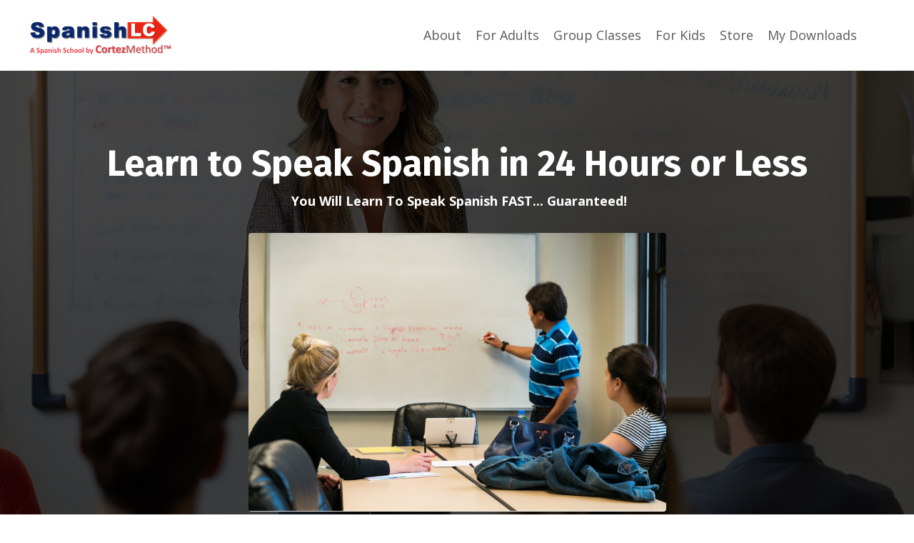

--- FILE ---
content_type: text/html; charset=utf-8
request_url: https://www.spanishlc.com/?s=craps%E7%AD%96%E7%95%A5-%E3%80%90%E2%9C%94%EF%B8%8F%E6%8E%A8%E8%8D%90AC68%C2%B7CC%E2%9C%94%EF%B8%8F%E3%80%91-%E8%B6%B3%E7%90%83%E8%B5%9B%E4%BA%8B-craps%E7%AD%96%E7%95%A578bjh-%E3%80%90%E2%9C%94%EF%B8%8F%E6%8E%A8%E8%8D%90AC68%C2%B7CC%E2%9C%94%EF%B8%8F%E3%80%91-%E8%B6%B3%E7%90%83%E8%B5%9B%E4%BA%8Bt9l5-craps%E7%AD%96%E7%95%A5gcisa-%E8%B6%B3%E7%90%83%E8%B5%9B%E4%BA%8Blqid
body_size: 15966
content:
<!doctype html>
<html lang="en">
  <head>
    
              <meta name="csrf-param" content="authenticity_token">
              <meta name="csrf-token" content="wsV1ha71cG4vzp+bQFXJJRySGuQEC2PkGlp9RSGlIdZinPrpyLHszXyIHaImKrrh1LCcW17nSG92idArWf43qw==">
            
    <title>
      
        Spanish Language Center
      
    </title>
    <meta charset="utf-8" />
    <meta http-equiv="x-ua-compatible" content="ie=edge, chrome=1">
    <meta name="viewport" content="width=device-width, initial-scale=1, shrink-to-fit=no">
    
    <meta property="og:type" content="website">
<meta property="og:url" content="https://www.spanishlc.com">
<meta name="twitter:card" content="summary_large_image">

<meta property="og:title" content="Spanish Language Center">
<meta name="twitter:title" content="Spanish Language Center">




    
      <link href="https://kajabi-storefronts-production.kajabi-cdn.com/kajabi-storefronts-production/file-uploads/sites/2148755751/images/c8fc815-7411-b1c-2482-21a3afb7222b_81e6ba77-6d82-46e6-9c88-7295b5941b68.jpg?v=2" rel="shortcut icon" />
    
    <link rel="canonical" href="https://www.spanishlc.com" />

    <!-- Google Fonts ====================================================== -->
    <link rel="preconnect" href="https://fonts.gstatic.com" crossorigin>
    <link rel="stylesheet" media="print" onload="this.onload=null;this.removeAttribute(&#39;media&#39;);" type="text/css" href="//fonts.googleapis.com/css?family=Open+Sans:400,700,400italic,700italic|Fira+Sans:400,700,400italic,700italic&amp;display=swap" />

    <!-- Kajabi CSS ======================================================== -->
    <link rel="stylesheet" media="print" onload="this.onload=null;this.removeAttribute(&#39;media&#39;);" type="text/css" href="https://kajabi-app-assets.kajabi-cdn.com/assets/core-0d125629e028a5a14579c81397830a1acd5cf5a9f3ec2d0de19efb9b0795fb03.css" />

    

    <!-- Font Awesome Icons -->
    <link rel="stylesheet" media="print" onload="this.onload=null;this.removeAttribute(&#39;media&#39;);" type="text/css" crossorigin="anonymous" href="https://use.fontawesome.com/releases/v5.15.2/css/all.css" />

    <link rel="stylesheet" media="screen" href="https://kajabi-storefronts-production.kajabi-cdn.com/kajabi-storefronts-production/themes/2163662338/assets/styles.css?1764643864601289" />

    <!-- Customer CSS ====================================================== -->
    <!-- If you're using custom css that affects the first render of the page, replace async_style_link below with styesheet_tag -->
    <link rel="stylesheet" media="print" onload="this.onload=null;this.removeAttribute(&#39;media&#39;);" type="text/css" href="https://kajabi-storefronts-production.kajabi-cdn.com/kajabi-storefronts-production/themes/2163662338/assets/overrides.css?1764643864601289" />
    <style>
  /* Custom CSS Added Via Theme Settings */
  /* CSS Overrides go here */
</style>


    <!-- Kajabi Editor Only CSS ============================================ -->
    

    <!-- Header hook ======================================================= -->
    <script type="text/javascript">
  var Kajabi = Kajabi || {};
</script>
<script type="text/javascript">
  Kajabi.currentSiteUser = {
    "id" : "-1",
    "type" : "Guest",
    "contactId" : "",
  };
</script>
<script type="text/javascript">
  Kajabi.theme = {
    activeThemeName: "Streamlined Home",
    previewThemeId: null,
    editor: false
  };
</script>
<meta name="turbo-prefetch" content="false">
<style type="text/css">
  #editor-overlay {
    display: none;
    border-color: #2E91FC;
    position: absolute;
    background-color: rgba(46,145,252,0.05);
    border-style: dashed;
    border-width: 3px;
    border-radius: 3px;
    pointer-events: none;
    cursor: pointer;
    z-index: 10000000000;
  }
  .editor-overlay-button {
    color: white;
    background: #2E91FC;
    border-radius: 2px;
    font-size: 13px;
    margin-inline-start: -24px;
    margin-block-start: -12px;
    padding-block: 3px;
    padding-inline: 10px;
    text-transform:uppercase;
    font-weight:bold;
    letter-spacing:1.5px;

    left: 50%;
    top: 50%;
    position: absolute;
  }
</style>
<script src="https://kajabi-app-assets.kajabi-cdn.com/vite/assets/track_analytics-999259ad.js" crossorigin="anonymous" type="module"></script><link rel="modulepreload" href="https://kajabi-app-assets.kajabi-cdn.com/vite/assets/stimulus-576c66eb.js" as="script" crossorigin="anonymous">
<link rel="modulepreload" href="https://kajabi-app-assets.kajabi-cdn.com/vite/assets/track_product_analytics-9c66ca0a.js" as="script" crossorigin="anonymous">
<link rel="modulepreload" href="https://kajabi-app-assets.kajabi-cdn.com/vite/assets/stimulus-e54d982b.js" as="script" crossorigin="anonymous">
<link rel="modulepreload" href="https://kajabi-app-assets.kajabi-cdn.com/vite/assets/trackProductAnalytics-3d5f89d8.js" as="script" crossorigin="anonymous">      <script type="text/javascript">
        if (typeof (window.rudderanalytics) === "undefined") {
          !function(){"use strict";window.RudderSnippetVersion="3.0.3";var sdkBaseUrl="https://cdn.rudderlabs.com/v3"
          ;var sdkName="rsa.min.js";var asyncScript=true;window.rudderAnalyticsBuildType="legacy",window.rudderanalytics=[]
          ;var e=["setDefaultInstanceKey","load","ready","page","track","identify","alias","group","reset","setAnonymousId","startSession","endSession","consent"]
          ;for(var n=0;n<e.length;n++){var t=e[n];window.rudderanalytics[t]=function(e){return function(){
          window.rudderanalytics.push([e].concat(Array.prototype.slice.call(arguments)))}}(t)}try{
          new Function('return import("")'),window.rudderAnalyticsBuildType="modern"}catch(a){}
          if(window.rudderAnalyticsMount=function(){
          "undefined"==typeof globalThis&&(Object.defineProperty(Object.prototype,"__globalThis_magic__",{get:function get(){
          return this},configurable:true}),__globalThis_magic__.globalThis=__globalThis_magic__,
          delete Object.prototype.__globalThis_magic__);var e=document.createElement("script")
          ;e.src="".concat(sdkBaseUrl,"/").concat(window.rudderAnalyticsBuildType,"/").concat(sdkName),e.async=asyncScript,
          document.head?document.head.appendChild(e):document.body.appendChild(e)
          },"undefined"==typeof Promise||"undefined"==typeof globalThis){var d=document.createElement("script")
          ;d.src="https://polyfill-fastly.io/v3/polyfill.min.js?version=3.111.0&features=Symbol%2CPromise&callback=rudderAnalyticsMount",
          d.async=asyncScript,document.head?document.head.appendChild(d):document.body.appendChild(d)}else{
          window.rudderAnalyticsMount()}window.rudderanalytics.load("2apYBMHHHWpiGqicceKmzPebApa","https://kajabiaarnyhwq.dataplane.rudderstack.com",{})}();
        }
      </script>
      <script type="text/javascript">
        if (typeof (window.rudderanalytics) !== "undefined") {
          rudderanalytics.page({"account_id":"2148544937","site_id":"2148755751"});
        }
      </script>
      <script type="text/javascript">
        if (typeof (window.rudderanalytics) !== "undefined") {
          (function () {
            function AnalyticsClickHandler (event) {
              const targetEl = event.target.closest('a') || event.target.closest('button');
              if (targetEl) {
                rudderanalytics.track('Site Link Clicked', Object.assign(
                  {"account_id":"2148544937","site_id":"2148755751"},
                  {
                    link_text: targetEl.textContent.trim(),
                    link_href: targetEl.href,
                    tag_name: targetEl.tagName,
                  }
                ));
              }
            };
            document.addEventListener('click', AnalyticsClickHandler);
          })();
        }
      </script>
<meta name='site_locale' content='en'><style type="text/css">
  /* Font Awesome 4 */
  .fa.fa-twitter{
    font-family:sans-serif;
  }
  .fa.fa-twitter::before{
    content:"𝕏";
    font-size:1.2em;
  }

  /* Font Awesome 5 */
  .fab.fa-twitter{
    font-family:sans-serif;
  }
  .fab.fa-twitter::before{
    content:"𝕏";
    font-size:1.2em;
  }
</style>
<link rel="stylesheet" href="https://cdn.jsdelivr.net/npm/@kajabi-ui/styles@1.0.4/dist/kajabi_products/kajabi_products.css" />
<script type="module" src="https://cdn.jsdelivr.net/npm/@pine-ds/core@3.14.0/dist/pine-core/pine-core.esm.js"></script>
<script nomodule src="https://cdn.jsdelivr.net/npm/@pine-ds/core@3.14.0/dist/pine-core/index.esm.js"></script>


  </head>

  <style>
  

  
    
  
</style>

  <body id="encore-theme" class="background-unrecognized sage-excluded">
    


    <div id="section-header" data-section-id="header">

<style>
  /* Default Header Styles */
  .header {
    
      background-color: #FFFFFF;
    
    font-size: 18px;
  }
  .header a,
  .header a.link-list__link,
  .header a.link-list__link:hover,
  .header a.social-icons__icon,
  .header .user__login a,
  .header .dropdown__item a,
  .header .dropdown__trigger:hover {
    color: #595959;
  }
  .header .dropdown__trigger {
    color: #595959 !important;
  }
  /* Mobile Header Styles */
  @media (max-width: 767px) {
    .header {
      
      font-size: 16px;
    }
    
    .header .hamburger__slices .hamburger__slice {
      
        background-color: ;
      
    }
    
      .header a.link-list__link, .dropdown__item a, .header__content--mobile {
        text-align: center;
      }
    
    .header--overlay .header__content--mobile  {
      padding-bottom: 20px;
    }
  }
  /* Sticky Styles */
  
</style>

<div class="hidden">
  
    
  
    
  
    
  
  
  
  
</div>

<header class="header header--static    header--close-on-scroll" kjb-settings-id="sections_header_settings_background_color">
  <div class="hello-bars">
    
      
    
      
    
      
    
  </div>
  
    <div class="header__wrap">
      <div class="header__content header__content--desktop background-unrecognized">
        <div class="container header__container media justify-content-left">
          
            
                <style>
@media (min-width: 768px) {
  #block-1555988494486 {
    text-align: left;
  }
} 
</style>

<div 
  id="block-1555988494486" 
  class="header__block header__block--logo header__block--show header__switch-content " 
  kjb-settings-id="sections_header_blocks_1555988494486_settings_stretch"
  
>
  

<style>
  #block-1555988494486 {
    line-height: 1;
  }
  #block-1555988494486 .logo__image {
    display: block;
    width: 200px;
  }
  #block-1555988494486 .logo__text {
    color: ;
  }
</style>

<a class="logo" href="/">
  
    
      <img loading="auto" class="logo__image" alt="Header Logo" kjb-settings-id="sections_header_blocks_1555988494486_settings_logo" src="https://kajabi-storefronts-production.kajabi-cdn.com/kajabi-storefronts-production/file-uploads/themes/2163662338/settings_images/fce2d05-303d-784b-074-ba83e20daad_011dc3ec-9452-420f-a64c-8bcfc6a08ef0.png" />
    
  
</a>

</div>

              
          
            
                <style>
@media (min-width: 768px) {
  #block-1555988491313 {
    text-align: right;
  }
} 
</style>

<div 
  id="block-1555988491313" 
  class="header__block header__switch-content header__block--menu stretch" 
  kjb-settings-id="sections_header_blocks_1555988491313_settings_stretch"
  
>
  <div class="link-list justify-content-right" kjb-settings-id="sections_header_blocks_1555988491313_settings_menu">
  
    <a class="link-list__link" href="https://www.spanishlc.com/about" >About</a>
  
    <a class="link-list__link" href="https://www.spanishlc.com/spanish-classes-for-adults" >For Adults</a>
  
    <a class="link-list__link" href="https://www.spanishlc.com/group-classes" >Group Classes</a>
  
    <a class="link-list__link" href="https://www.spanishlc.com/spanish-for-kids-" >For Kids</a>
  
    <a class="link-list__link" href="https://www.cortezmethod.com/store" >Store</a>
  
    <a class="link-list__link" href="https://www.cortezmethod.com/library" >My Downloads</a>
  
</div>

</div>

              
          
            
                <style>
@media (min-width: 768px) {
  #block-1602256221872 {
    text-align: right;
  }
} 
</style>

<div 
  id="block-1602256221872" 
  class="header__block header__switch-content header__block--menu " 
  kjb-settings-id="sections_header_blocks_1602256221872_settings_stretch"
  
>
  <div class="link-list justify-content-right" kjb-settings-id="sections_header_blocks_1602256221872_settings_menu">
  
</div>

</div>

              
          
          
            <div class="hamburger hidden--desktop" kjb-settings-id="sections_header_settings_hamburger_color">
              <div class="hamburger__slices">
                <div class="hamburger__slice hamburger--slice-1"></div>
                <div class="hamburger__slice hamburger--slice-2"></div>
                <div class="hamburger__slice hamburger--slice-3"></div>
                <div class="hamburger__slice hamburger--slice-4"></div>
              </div>
            </div>
          
          
        </div>
      </div>
      <div class="header__content header__content--mobile">
        <div class="header__switch-content header__spacer"></div>
      </div>
    </div>
  
</header>

</div>
    <main>
      <div data-content-for-index data-dynamic-sections="index"><div id="section-1575400116835" data-section-id="1575400116835"><style>
  
    #section-1575400116835 {
      background-image: url(https://kajabi-storefronts-production.kajabi-cdn.com/kajabi-storefronts-production/file-uploads/themes/2163662338/settings_images/3c0bf2b8-d358-44a5-a430-0aeee44b08b0.jpg);
      background-position: center;
    }
  
  #section-1575400116835 .section__overlay {
    position: absolute;
    width: 100%;
    height: 100%;
    left: 0;
    top: 0;
    background-color: rgba(0, 0, 0, 0.72);
  }
  #section-1575400116835 .sizer {
    padding-top: 40px;
    padding-bottom: 40px;
  }
  #section-1575400116835 .container {
    max-width: calc(1260px + 10px + 10px);
    padding-right: 10px;
    padding-left: 10px;
    
  }
  #section-1575400116835 .row {
    
  }
  #section-1575400116835 .container--full {
    width: 100%;
    max-width: calc(100% + 10px + 10px);
  }
  @media (min-width: 768px) {
    
      #section-1575400116835 {
        
          background-attachment: fixed;
        
      }
    
    #section-1575400116835 .sizer {
      padding-top: 100px;
      padding-bottom: 100px;
    }
    #section-1575400116835 .container {
      max-width: calc(1260px + 40px + 40px);
      padding-right: 40px;
      padding-left: 40px;
    }
    #section-1575400116835 .container--full {
      max-width: calc(100% + 40px + 40px);
    }
  }
  
  
</style>


<section kjb-settings-id="sections_1575400116835_settings_background_color"
  class="section
  
  
   background-dark "
  data-reveal-event=""
  data-reveal-offset=""
  data-reveal-units="seconds">
  <div class="sizer ">
    
    <div class="section__overlay"></div>
    <div class="container ">
      <div class="row align-items-center justify-content-center">
        
          




<style>
  /* flush setting */
  
    #block-1575400116835_0, [data-slick-id="1575400116835_0"] { padding: 0; }
  
  
  /* margin settings */
  #block-1575400116835_0, [data-slick-id="1575400116835_0"] {
    margin-top: 0px;
    margin-right: 0px;
    margin-bottom: 0px;
    margin-left: 0px;
  }
  #block-1575400116835_0 .block, [data-slick-id="1575400116835_0"] .block {
    /* border settings */
    border: 4px none black;
    border-radius: 4px;
    

    /* background color */
    
    /* default padding for mobile */
    
    
    
    /* mobile padding overrides */
    
    
    
    
    
  }

  @media (min-width: 768px) {
    /* desktop margin settings */
    #block-1575400116835_0, [data-slick-id="1575400116835_0"] {
      margin-top: 0px;
      margin-right: 0px;
      margin-bottom: 0px;
      margin-left: 0px;
    }
    #block-1575400116835_0 .block, [data-slick-id="1575400116835_0"] .block {
      /* default padding for desktop  */
      
      
      /* desktop padding overrides */
      
      
      
      
      
    }
  }
  /* mobile text align */
  @media (max-width: 767px) {
    #block-1575400116835_0, [data-slick-id="1575400116835_0"] {
      text-align: center;
    }
  }
</style>



<div
  id="block-1575400116835_0"
  class="
  block-type--text
  text-left
  col-11
  
  
  
    
  
  
  "
  
  data-reveal-event=""
  data-reveal-offset=""
  data-reveal-units="seconds"
  
    kjb-settings-id="sections_1575400116835_blocks_1575400116835_0_settings_width"
  
  
>
  <div class="block
    box-shadow-none
    "
    
      data-aos="none"
      data-aos-delay="0"
      data-aos-duration="0"
    
    
  >
    
    <style>
  
  #block-1577982541036_0 .btn {
    margin-top: 1rem;
  }
</style>


  <h1 style="text-align: center;"><span style="font-size: 50px;">Learn to Speak Spanish in 24 Hours or Less</span></h1>
<p style="text-align: center;"><strong> </strong><strong>You Will Learn To Speak Spanish FAST... Guaranteed!</strong></p>




  </div>
</div>


        
          




<style>
  /* flush setting */
  
  
  /* margin settings */
  #block-1575400116835_3, [data-slick-id="1575400116835_3"] {
    margin-top: 0px;
    margin-right: 0px;
    margin-bottom: 0px;
    margin-left: 0px;
  }
  #block-1575400116835_3 .block, [data-slick-id="1575400116835_3"] .block {
    /* border settings */
    border: 4px  black;
    border-radius: 0px;
    

    /* background color */
    
    /* default padding for mobile */
    
    
      padding: 20px;
    
    
      
    
    /* mobile padding overrides */
    
      padding: 0;
    
    
      padding-top: 0px;
    
    
      padding-right: 0px;
    
    
      padding-bottom: 0px;
    
    
      padding-left: 0px;
    
  }

  @media (min-width: 768px) {
    /* desktop margin settings */
    #block-1575400116835_3, [data-slick-id="1575400116835_3"] {
      margin-top: 0px;
      margin-right: 0px;
      margin-bottom: 0px;
      margin-left: 0px;
    }
    #block-1575400116835_3 .block, [data-slick-id="1575400116835_3"] .block {
      /* default padding for desktop  */
      
      
        
      
      /* desktop padding overrides */
      
        padding: 0;
      
      
        padding-top: 0px;
      
      
        padding-right: 0px;
      
      
        padding-bottom: 0px;
      
      
        padding-left: 0px;
      
    }
  }
  /* mobile text align */
  @media (max-width: 767px) {
    #block-1575400116835_3, [data-slick-id="1575400116835_3"] {
      text-align: ;
    }
  }
</style>



<div
  id="block-1575400116835_3"
  class="
  block-type--image
  text-
  col-6
  
  
  
    
  
  
  "
  
  data-reveal-event=""
  data-reveal-offset=""
  data-reveal-units="seconds"
  
    kjb-settings-id="sections_1575400116835_blocks_1575400116835_3_settings_width"
  
  
>
  <div class="block
    box-shadow-
    "
    
      data-aos="none"
      data-aos-delay="0"
      data-aos-duration="0"
    
    
  >
    
    

<style>
  #block-1575400116835_3 .block,
  [data-slick-id="1575400116835_3"] .block {
    display: flex;
    justify-content: flex-start;
  }
  #block-1575400116835_3 .image,
  [data-slick-id="1575400116835_3"] .image {
    width: 100%;
    overflow: hidden;
    
    border-radius: 4px;
    
  }
  #block-1575400116835_3 .image__image,
  [data-slick-id="1575400116835_3"] .image__image {
    width: 100%;
    
  }
  #block-1575400116835_3 .image__overlay,
  [data-slick-id="1575400116835_3"] .image__overlay {
    
      opacity: 0;
    
    background-color: #fff;
    border-radius: 4px;
    
  }
  
  #block-1575400116835_3 .image__overlay-text,
  [data-slick-id="1575400116835_3"] .image__overlay-text {
    color:  !important;
  }
  @media (min-width: 768px) {
    #block-1575400116835_3 .block,
    [data-slick-id="1575400116835_3"] .block {
        display: flex;
        justify-content: flex-start;
    }
    #block-1575400116835_3 .image__overlay,
    [data-slick-id="1575400116835_3"] .image__overlay {
      
        opacity: 0;
      
    }
    #block-1575400116835_3 .image__overlay:hover {
      opacity: 1;
    }
  }
  
</style>

<div class="image">
  
    
        <img loading="auto" class="image__image" alt="" kjb-settings-id="sections_1575400116835_blocks_1575400116835_3_settings_image" src="https://kajabi-storefronts-production.kajabi-cdn.com/kajabi-storefronts-production/file-uploads/themes/2163662338/settings_images/80d4148-f0b1-d3ff-b4eb-ef5fbd827dc_67c5cc8f-ac0d-4c9d-93e4-f83af65aee88.png" />
    
    
  
</div>

  </div>
</div>


        
          




<style>
  /* flush setting */
  
  
  /* margin settings */
  #block-1575400116835_5, [data-slick-id="1575400116835_5"] {
    margin-top: 0px;
    margin-right: 0px;
    margin-bottom: 0px;
    margin-left: 0px;
  }
  #block-1575400116835_5 .block, [data-slick-id="1575400116835_5"] .block {
    /* border settings */
    border: 4px  black;
    border-radius: 4px;
    

    /* background color */
    
    /* default padding for mobile */
    
    
      padding: 20px;
    
    
      
        padding: 20px;
      
    
    /* mobile padding overrides */
    
    
      padding-top: 0px;
    
    
      padding-right: 0px;
    
    
      padding-bottom: 0px;
    
    
      padding-left: 0px;
    
  }

  @media (min-width: 768px) {
    /* desktop margin settings */
    #block-1575400116835_5, [data-slick-id="1575400116835_5"] {
      margin-top: 0px;
      margin-right: 0px;
      margin-bottom: 0px;
      margin-left: 0px;
    }
    #block-1575400116835_5 .block, [data-slick-id="1575400116835_5"] .block {
      /* default padding for desktop  */
      
      
        
          padding: 30px;
        
      
      /* desktop padding overrides */
      
      
        padding-top: 0px;
      
      
        padding-right: 0px;
      
      
        padding-bottom: 0px;
      
      
        padding-left: 0px;
      
    }
  }
  /* mobile text align */
  @media (max-width: 767px) {
    #block-1575400116835_5, [data-slick-id="1575400116835_5"] {
      text-align: left;
    }
  }
</style>



<div
  id="block-1575400116835_5"
  class="
  block-type--text
  text-left
  col-9
  
  
  
    
  
  
  "
  
  data-reveal-event=""
  data-reveal-offset=""
  data-reveal-units="seconds"
  
    kjb-settings-id="sections_1575400116835_blocks_1575400116835_5_settings_width"
  
  
>
  <div class="block
    box-shadow-
    "
    
      data-aos="none"
      data-aos-delay="0"
      data-aos-duration="0"
    
    
  >
    
    <style>
  
  #block-1577982541036_0 .btn {
    margin-top: 1rem;
  }
</style>


  <p>We Have Been Teaching Conversational Spanish Since 2001! Since its foundation, Spanish Language Center quickly became Chicago's largest Spanish school with its five locations. Currently, live online Spanish classes are available for private and group classes.</p>




  </div>
</div>


        
          




<style>
  /* flush setting */
  
    #block-1575400116835_4, [data-slick-id="1575400116835_4"] { padding: 0; }
  
  
  /* margin settings */
  #block-1575400116835_4, [data-slick-id="1575400116835_4"] {
    margin-top: 0px;
    margin-right: 0px;
    margin-bottom: 0px;
    margin-left: 0px;
  }
  #block-1575400116835_4 .block, [data-slick-id="1575400116835_4"] .block {
    /* border settings */
    border: 4px  black;
    border-radius: 4px;
    

    /* background color */
    
    /* default padding for mobile */
    
    
      padding: 20px;
    
    
      
        padding: 20px;
      
    
    /* mobile padding overrides */
    
    
      padding-top: 0px;
    
    
      padding-right: 0px;
    
    
      padding-bottom: 0px;
    
    
      padding-left: 0px;
    
  }

  @media (min-width: 768px) {
    /* desktop margin settings */
    #block-1575400116835_4, [data-slick-id="1575400116835_4"] {
      margin-top: 0px;
      margin-right: 0px;
      margin-bottom: 0px;
      margin-left: 0px;
    }
    #block-1575400116835_4 .block, [data-slick-id="1575400116835_4"] .block {
      /* default padding for desktop  */
      
      
        
          padding: 30px;
        
      
      /* desktop padding overrides */
      
      
        padding-top: 0px;
      
      
        padding-right: 0px;
      
      
        padding-bottom: 0px;
      
      
        padding-left: 0px;
      
    }
  }
  /* mobile text align */
  @media (max-width: 767px) {
    #block-1575400116835_4, [data-slick-id="1575400116835_4"] {
      text-align: center;
    }
  }
</style>



<div
  id="block-1575400116835_4"
  class="
  block-type--cta
  text-center
  col-4
  
  
  
    
  
  
  "
  
  data-reveal-event=""
  data-reveal-offset=""
  data-reveal-units="seconds"
  
    kjb-settings-id="sections_1575400116835_blocks_1575400116835_4_settings_width"
  
  
>
  <div class="block
    box-shadow-
    "
    
      data-aos="none"
      data-aos-delay="0"
      data-aos-duration="0"
    
    
  >
    
    






<style>
  #block-1575400116835_4 .btn,
  [data-slick-id="1575400116835_4"] .block .btn {
    color: #ffffff;
    border-color: #ff1800;
    border-radius: 4px;
    background-color: #ff1800;
  }
  #block-1575400116835_4 .btn--outline,
  [data-slick-id="1575400116835_4"] .block .btn--outline {
    background: transparent;
    color: #ff1800;
  }
</style>

<a class="btn btn--solid btn--medium btn--full" href="/resource_redirect/landing_pages/2151680007"    kjb-settings-id="sections_1575400116835_blocks_1575400116835_4_settings_btn_background_color" role="button">
  Trial Class?
</a>


  </div>
</div>


        
      </div>
    </div>
  </div>
</section>

</div><div id="section-1763173639173" data-section-id="1763173639173"><style>
  
  #section-1763173639173 .section__overlay {
    position: absolute;
    width: 100%;
    height: 100%;
    left: 0;
    top: 0;
    background-color: ;
  }
  #section-1763173639173 .sizer {
    padding-top: 40px;
    padding-bottom: 40px;
  }
  #section-1763173639173 .container {
    max-width: calc(1260px + 10px + 10px);
    padding-right: 10px;
    padding-left: 10px;
    
  }
  #section-1763173639173 .row {
    
  }
  #section-1763173639173 .container--full {
    width: 100%;
    max-width: calc(100% + 10px + 10px);
  }
  @media (min-width: 768px) {
    
    #section-1763173639173 .sizer {
      padding-top: 100px;
      padding-bottom: 100px;
    }
    #section-1763173639173 .container {
      max-width: calc(1260px + 40px + 40px);
      padding-right: 40px;
      padding-left: 40px;
    }
    #section-1763173639173 .container--full {
      max-width: calc(100% + 40px + 40px);
    }
  }
  
  
</style>


<section kjb-settings-id="sections_1763173639173_settings_background_color"
  class="section
  
  
   "
  data-reveal-event=""
  data-reveal-offset=""
  data-reveal-units="seconds">
  <div class="sizer ">
    
    <div class="section__overlay"></div>
    <div class="container ">
      <div class="row align-items-center justify-content-center">
        
          




<style>
  /* flush setting */
  
  
  /* margin settings */
  #block-1763173639173_0, [data-slick-id="1763173639173_0"] {
    margin-top: 0px;
    margin-right: 0px;
    margin-bottom: 0px;
    margin-left: 0px;
  }
  #block-1763173639173_0 .block, [data-slick-id="1763173639173_0"] .block {
    /* border settings */
    border: 4px  black;
    border-radius: 4px;
    

    /* background color */
    
    /* default padding for mobile */
    
    
      padding: 20px;
    
    
      
        padding: 20px;
      
    
    /* mobile padding overrides */
    
    
      padding-top: 0px;
    
    
      padding-right: 0px;
    
    
      padding-bottom: 0px;
    
    
      padding-left: 0px;
    
  }

  @media (min-width: 768px) {
    /* desktop margin settings */
    #block-1763173639173_0, [data-slick-id="1763173639173_0"] {
      margin-top: 0px;
      margin-right: 0px;
      margin-bottom: 0px;
      margin-left: 0px;
    }
    #block-1763173639173_0 .block, [data-slick-id="1763173639173_0"] .block {
      /* default padding for desktop  */
      
      
        
          padding: 30px;
        
      
      /* desktop padding overrides */
      
      
        padding-top: 0px;
      
      
        padding-right: 0px;
      
      
        padding-bottom: 0px;
      
      
        padding-left: 0px;
      
    }
  }
  /* mobile text align */
  @media (max-width: 767px) {
    #block-1763173639173_0, [data-slick-id="1763173639173_0"] {
      text-align: left;
    }
  }
</style>



<div
  id="block-1763173639173_0"
  class="
  block-type--text
  text-left
  col-9
  
  
  
    
  
  
  "
  
  data-reveal-event=""
  data-reveal-offset=""
  data-reveal-units="seconds"
  
    kjb-settings-id="sections_1763173639173_blocks_1763173639173_0_settings_width"
  
  
>
  <div class="block
    box-shadow-
    "
    
      data-aos="none"
      data-aos-delay="0"
      data-aos-duration="0"
    
    
  >
    
    <style>
  
  #block-1577982541036_0 .btn {
    margin-top: 1rem;
  }
</style>


  <h2 style="text-align: center;">Chicago's #1 Spanish School — Now Online!</h2>




  </div>
</div>


        
          




<style>
  /* flush setting */
  
  
  /* margin settings */
  #block-1763173639173_1, [data-slick-id="1763173639173_1"] {
    margin-top: 0px;
    margin-right: 0px;
    margin-bottom: 0px;
    margin-left: 0px;
  }
  #block-1763173639173_1 .block, [data-slick-id="1763173639173_1"] .block {
    /* border settings */
    border: 4px none black;
    border-radius: 4px;
    

    /* background color */
    
    /* default padding for mobile */
    
    
    
    /* mobile padding overrides */
    
    
    
    
    
  }

  @media (min-width: 768px) {
    /* desktop margin settings */
    #block-1763173639173_1, [data-slick-id="1763173639173_1"] {
      margin-top: 0px;
      margin-right: 0px;
      margin-bottom: 0px;
      margin-left: 0px;
    }
    #block-1763173639173_1 .block, [data-slick-id="1763173639173_1"] .block {
      /* default padding for desktop  */
      
      
      /* desktop padding overrides */
      
      
      
      
      
    }
  }
  /* mobile text align */
  @media (max-width: 767px) {
    #block-1763173639173_1, [data-slick-id="1763173639173_1"] {
      text-align: center;
    }
  }
</style>



<div
  id="block-1763173639173_1"
  class="
  block-type--feature
  text-center
  col-4
  
  
  
    
  
  
  "
  
  data-reveal-event=""
  data-reveal-offset=""
  data-reveal-units="seconds"
  
    kjb-settings-id="sections_1763173639173_blocks_1763173639173_1_settings_width"
  
  
>
  <div class="block
    box-shadow-none
    "
    
      data-aos="none"
      data-aos-delay="0"
      data-aos-duration="0"
    
    
  >
    
    
<style>
  #block-1763173639173_1 .feature__image,
  [data-slick-id="1763173639173_1"] .feature__image {
    width: 50px;
    border-radius: 4px;
  }
  
</style>
<div class="feature">
  
    
      <img loading="auto" class="feature__image" alt="" kjb-settings-id="sections_1763173639173_blocks_1763173639173_1_settings_image" src="https://kajabi-storefronts-production.kajabi-cdn.com/kajabi-storefronts-production/file-uploads/themes/2163662338/settings_images/47f2615-eaa2-0856-3814-a2f3fe4487b0_24hours.png" />
    
  
  <div 
    class="feature__text" 
    kjb-settings-id="sections_1763173639173_blocks_1763173639173_1_settings_text" 
    
  >
    <h4>Learn in 24 Hours</h4>
<p>We are the only Spanish school that guarantees results! Starting Level Students become conversational within the first 24 hours of instruction.</p>
  </div>
  
</div>

  </div>
</div>


        
          




<style>
  /* flush setting */
  
  
  /* margin settings */
  #block-1763173639173_2, [data-slick-id="1763173639173_2"] {
    margin-top: 0px;
    margin-right: 0px;
    margin-bottom: 0px;
    margin-left: 0px;
  }
  #block-1763173639173_2 .block, [data-slick-id="1763173639173_2"] .block {
    /* border settings */
    border: 4px none black;
    border-radius: 4px;
    

    /* background color */
    
    /* default padding for mobile */
    
    
    
    /* mobile padding overrides */
    
    
    
    
    
  }

  @media (min-width: 768px) {
    /* desktop margin settings */
    #block-1763173639173_2, [data-slick-id="1763173639173_2"] {
      margin-top: 0px;
      margin-right: 0px;
      margin-bottom: 0px;
      margin-left: 0px;
    }
    #block-1763173639173_2 .block, [data-slick-id="1763173639173_2"] .block {
      /* default padding for desktop  */
      
      
      /* desktop padding overrides */
      
      
      
      
      
    }
  }
  /* mobile text align */
  @media (max-width: 767px) {
    #block-1763173639173_2, [data-slick-id="1763173639173_2"] {
      text-align: center;
    }
  }
</style>



<div
  id="block-1763173639173_2"
  class="
  block-type--feature
  text-center
  col-4
  
  
  
    
  
  
  "
  
  data-reveal-event=""
  data-reveal-offset=""
  data-reveal-units="seconds"
  
    kjb-settings-id="sections_1763173639173_blocks_1763173639173_2_settings_width"
  
  
>
  <div class="block
    box-shadow-none
    "
    
      data-aos="none"
      data-aos-delay="0"
      data-aos-duration="0"
    
    
  >
    
    
<style>
  #block-1763173639173_2 .feature__image,
  [data-slick-id="1763173639173_2"] .feature__image {
    width: 50px;
    border-radius: 4px;
  }
  
</style>
<div class="feature">
  
    
      <img loading="auto" class="feature__image" alt="" kjb-settings-id="sections_1763173639173_blocks_1763173639173_2_settings_image" src="https://kajabi-storefronts-production.kajabi-cdn.com/kajabi-storefronts-production/file-uploads/themes/2163662338/settings_images/4adb1a-c20-e43a-f5ab-aef6e7daf37_liveonline.png" />
    
  
  <div 
    class="feature__text" 
    kjb-settings-id="sections_1763173639173_blocks_1763173639173_2_settings_text" 
    
  >
    <h4>Live Online</h4>
<p>Since Covid, demand has shifted overwhelmingly toward our live online classes. Our students embraced the flexibility, safety, and convenience of virtual classes, allowing us to deliver the same proven results without the commute.</p>
  </div>
  
</div>

  </div>
</div>


        
          




<style>
  /* flush setting */
  
  
  /* margin settings */
  #block-1763173639173_3, [data-slick-id="1763173639173_3"] {
    margin-top: 0px;
    margin-right: 0px;
    margin-bottom: 0px;
    margin-left: 0px;
  }
  #block-1763173639173_3 .block, [data-slick-id="1763173639173_3"] .block {
    /* border settings */
    border: 4px none black;
    border-radius: 4px;
    

    /* background color */
    
    /* default padding for mobile */
    
    
    
    /* mobile padding overrides */
    
    
    
    
    
  }

  @media (min-width: 768px) {
    /* desktop margin settings */
    #block-1763173639173_3, [data-slick-id="1763173639173_3"] {
      margin-top: 0px;
      margin-right: 0px;
      margin-bottom: 0px;
      margin-left: 0px;
    }
    #block-1763173639173_3 .block, [data-slick-id="1763173639173_3"] .block {
      /* default padding for desktop  */
      
      
      /* desktop padding overrides */
      
      
      
      
      
    }
  }
  /* mobile text align */
  @media (max-width: 767px) {
    #block-1763173639173_3, [data-slick-id="1763173639173_3"] {
      text-align: center;
    }
  }
</style>



<div
  id="block-1763173639173_3"
  class="
  block-type--feature
  text-center
  col-4
  
  
  
    
  
  
  "
  
  data-reveal-event=""
  data-reveal-offset=""
  data-reveal-units="seconds"
  
    kjb-settings-id="sections_1763173639173_blocks_1763173639173_3_settings_width"
  
  
>
  <div class="block
    box-shadow-none
    "
    
      data-aos="none"
      data-aos-delay="0"
      data-aos-duration="0"
    
    
  >
    
    
<style>
  #block-1763173639173_3 .feature__image,
  [data-slick-id="1763173639173_3"] .feature__image {
    width: 50px;
    border-radius: 4px;
  }
  
</style>
<div class="feature">
  
    
      <img loading="auto" class="feature__image" alt="" kjb-settings-id="sections_1763173639173_blocks_1763173639173_3_settings_image" src="https://kajabi-storefronts-production.kajabi-cdn.com/kajabi-storefronts-production/file-uploads/themes/2163662338/settings_images/176e004-473-ea5b-7333-15083612676_locations.png" />
    
  
  <div 
    class="feature__text" 
    kjb-settings-id="sections_1763173639173_blocks_1763173639173_3_settings_text" 
    
  >
    <h4>Largest Spanish School </h4>
<p>Before the pandemic, our proven teaching method helped us grow into Chicago’s largest Spanish language school, with five thriving locations in Downtown, Lakeview, Evanston, Naperville, and Palatine.</p>
  </div>
  
</div>

  </div>
</div>


        
      </div>
    </div>
  </div>
</section>

</div><div id="section-1575400154555" data-section-id="1575400154555"><style>
  
    #section-1575400154555 {
      background-image: url(https://kajabi-storefronts-production.kajabi-cdn.com/kajabi-storefronts-production/file-uploads/themes/2163662338/settings_images/fd4bc35a-e818-4e7a-97ed-aad033905b78.jpg);
      background-position: center;
    }
  
  #section-1575400154555 .section__overlay {
    position: absolute;
    width: 100%;
    height: 100%;
    left: 0;
    top: 0;
    background-color: rgba(0, 0, 0, 0.7);
  }
  #section-1575400154555 .sizer {
    padding-top: 40px;
    padding-bottom: 40px;
  }
  #section-1575400154555 .container {
    max-width: calc(1260px + 10px + 10px);
    padding-right: 10px;
    padding-left: 10px;
    
  }
  #section-1575400154555 .row {
    
  }
  #section-1575400154555 .container--full {
    width: 100%;
    max-width: calc(100% + 10px + 10px);
  }
  @media (min-width: 768px) {
    
      #section-1575400154555 {
        
          background-attachment: fixed;
        
      }
    
    #section-1575400154555 .sizer {
      padding-top: 100px;
      padding-bottom: 100px;
    }
    #section-1575400154555 .container {
      max-width: calc(1260px + 40px + 40px);
      padding-right: 40px;
      padding-left: 40px;
    }
    #section-1575400154555 .container--full {
      max-width: calc(100% + 40px + 40px);
    }
  }
  
  
</style>


<section kjb-settings-id="sections_1575400154555_settings_background_color"
  class="section
  
  
   background-dark "
  data-reveal-event=""
  data-reveal-offset=""
  data-reveal-units="seconds">
  <div class="sizer ">
    
    <div class="section__overlay"></div>
    <div class="container ">
      <div class="row align-items-center justify-content-between">
        
          




<style>
  /* flush setting */
  
  
  /* margin settings */
  #block-1575400154555_0, [data-slick-id="1575400154555_0"] {
    margin-top: 0px;
    margin-right: 0px;
    margin-bottom: 0px;
    margin-left: 0px;
  }
  #block-1575400154555_0 .block, [data-slick-id="1575400154555_0"] .block {
    /* border settings */
    border: 4px none black;
    border-radius: 4px;
    

    /* background color */
    
    /* default padding for mobile */
    
    
    
    /* mobile padding overrides */
    
    
    
    
    
  }

  @media (min-width: 768px) {
    /* desktop margin settings */
    #block-1575400154555_0, [data-slick-id="1575400154555_0"] {
      margin-top: 0px;
      margin-right: 0px;
      margin-bottom: 0px;
      margin-left: 0px;
    }
    #block-1575400154555_0 .block, [data-slick-id="1575400154555_0"] .block {
      /* default padding for desktop  */
      
      
      /* desktop padding overrides */
      
      
      
      
      
    }
  }
  /* mobile text align */
  @media (max-width: 767px) {
    #block-1575400154555_0, [data-slick-id="1575400154555_0"] {
      text-align: left;
    }
  }
</style>



<div
  id="block-1575400154555_0"
  class="
  block-type--text
  text-center
  col-12
  
  
  
    
  
  
  "
  
  data-reveal-event=""
  data-reveal-offset=""
  data-reveal-units="seconds"
  
    kjb-settings-id="sections_1575400154555_blocks_1575400154555_0_settings_width"
  
  
>
  <div class="block
    box-shadow-none
    "
    
      data-aos="none"
      data-aos-delay="0"
      data-aos-duration="0"
    
    
  >
    
    <style>
  
  #block-1577982541036_0 .btn {
    margin-top: 1rem;
  }
</style>


  <h2 style="text-align: center;">You Will Fulfill Your Goal Of Becoming <br />A Spanish Speaker Faster Than You Thought Possible</h2>
<h4 style="text-align: center;"><br />Our Method is Logical, Easy, Fun and Effective.<br /><br />You will become conversational within the first 24 hours of instruction.</h4>




  </div>
</div>


        
          




<style>
  /* flush setting */
  
  
  /* margin settings */
  #block-1575400154555_1, [data-slick-id="1575400154555_1"] {
    margin-top: 0px;
    margin-right: 0px;
    margin-bottom: 0px;
    margin-left: 0px;
  }
  #block-1575400154555_1 .block, [data-slick-id="1575400154555_1"] .block {
    /* border settings */
    border: 4px none black;
    border-radius: 4px;
    

    /* background color */
    
    /* default padding for mobile */
    
    
    
    /* mobile padding overrides */
    
      padding: 0;
    
    
    
    
    
  }

  @media (min-width: 768px) {
    /* desktop margin settings */
    #block-1575400154555_1, [data-slick-id="1575400154555_1"] {
      margin-top: 0px;
      margin-right: 0px;
      margin-bottom: 0px;
      margin-left: 0px;
    }
    #block-1575400154555_1 .block, [data-slick-id="1575400154555_1"] .block {
      /* default padding for desktop  */
      
      
      /* desktop padding overrides */
      
        padding: 0;
      
      
      
      
      
    }
  }
  /* mobile text align */
  @media (max-width: 767px) {
    #block-1575400154555_1, [data-slick-id="1575400154555_1"] {
      text-align: ;
    }
  }
</style>



<div
  id="block-1575400154555_1"
  class="
  block-type--image
  text-
  col-7
  
  
  
    
  
  
  "
  
  data-reveal-event=""
  data-reveal-offset=""
  data-reveal-units="seconds"
  
    kjb-settings-id="sections_1575400154555_blocks_1575400154555_1_settings_width"
  
  
>
  <div class="block
    box-shadow-none
    "
    
      data-aos="none"
      data-aos-delay="0"
      data-aos-duration="0"
    
    
  >
    
    

<style>
  #block-1575400154555_1 .block,
  [data-slick-id="1575400154555_1"] .block {
    display: flex;
    justify-content: flex-start;
  }
  #block-1575400154555_1 .image,
  [data-slick-id="1575400154555_1"] .image {
    width: 100%;
    overflow: hidden;
    
    border-radius: 4px;
    
  }
  #block-1575400154555_1 .image__image,
  [data-slick-id="1575400154555_1"] .image__image {
    width: 100%;
    
  }
  #block-1575400154555_1 .image__overlay,
  [data-slick-id="1575400154555_1"] .image__overlay {
    
      opacity: 0;
    
    background-color: #fff;
    border-radius: 4px;
    
  }
  
  #block-1575400154555_1 .image__overlay-text,
  [data-slick-id="1575400154555_1"] .image__overlay-text {
    color:  !important;
  }
  @media (min-width: 768px) {
    #block-1575400154555_1 .block,
    [data-slick-id="1575400154555_1"] .block {
        display: flex;
        justify-content: flex-start;
    }
    #block-1575400154555_1 .image__overlay,
    [data-slick-id="1575400154555_1"] .image__overlay {
      
        opacity: 0;
      
    }
    #block-1575400154555_1 .image__overlay:hover {
      opacity: 1;
    }
  }
  
    @media (max-width: 767px) {
      #block-1575400154555_1 {
        -webkit-box-ordinal-group: 0;
        -ms-flex-order: -1;
        order: -1;
      }
    }
  
</style>

<div class="image">
  
    
        <img loading="auto" class="image__image" alt="" kjb-settings-id="sections_1575400154555_blocks_1575400154555_1_settings_image" src="https://kajabi-storefronts-production.kajabi-cdn.com/kajabi-storefronts-production/file-uploads/themes/2163662338/settings_images/7bbf003-a3a1-0665-05a4-aa6445dceb1_advanced-spanish-class_1_.png" />
    
    
  
</div>

  </div>
</div>


        
          




<style>
  /* flush setting */
  
  
  /* margin settings */
  #block-1575400154555_2, [data-slick-id="1575400154555_2"] {
    margin-top: 0px;
    margin-right: 0px;
    margin-bottom: 0px;
    margin-left: 0px;
  }
  #block-1575400154555_2 .block, [data-slick-id="1575400154555_2"] .block {
    /* border settings */
    border: 4px  black;
    border-radius: 4px;
    

    /* background color */
    
    /* default padding for mobile */
    
    
      padding: 20px;
    
    
      
        padding: 20px;
      
    
    /* mobile padding overrides */
    
    
      padding-top: 0px;
    
    
      padding-right: 0px;
    
    
      padding-bottom: 0px;
    
    
      padding-left: 0px;
    
  }

  @media (min-width: 768px) {
    /* desktop margin settings */
    #block-1575400154555_2, [data-slick-id="1575400154555_2"] {
      margin-top: 0px;
      margin-right: 0px;
      margin-bottom: 0px;
      margin-left: 0px;
    }
    #block-1575400154555_2 .block, [data-slick-id="1575400154555_2"] .block {
      /* default padding for desktop  */
      
      
        
          padding: 30px;
        
      
      /* desktop padding overrides */
      
      
        padding-top: 0px;
      
      
        padding-right: 0px;
      
      
        padding-bottom: 0px;
      
      
        padding-left: 0px;
      
    }
  }
  /* mobile text align */
  @media (max-width: 767px) {
    #block-1575400154555_2, [data-slick-id="1575400154555_2"] {
      text-align: center;
    }
  }
</style>



<div
  id="block-1575400154555_2"
  class="
  block-type--form
  text-center
  col-5
  
  
  
    
  
  
  "
  
  data-reveal-event=""
  data-reveal-offset=""
  data-reveal-units="seconds"
  
    kjb-settings-id="sections_1575400154555_blocks_1575400154555_2_settings_width"
  
  
>
  <div class="block
    box-shadow-
    "
    
      data-aos="none"
      data-aos-delay="0"
      data-aos-duration="0"
    
    
  >
    
    








<style>
  #block-1575400154555_2 .form-btn {
    border-color: #ff1900;
    border-radius: 4px;
    background: #ff1900;
    color: #ffffff;
  }
  #block-1575400154555_2 .btn--outline {
    color: #ff1900;
    background: transparent;
  }
  #block-1575400154555_2 .disclaimer-text {
    font-size: 16px;
    margin-top: 1.25rem;
    margin-bottom: 0;
    color: #888;
  }
</style>



<div class="form">
  <div
    kjb-settings-id="sections_1575400154555_blocks_1575400154555_2_settings_text"
    
  >
    <h4>Start Learning Spanish - Now!</h4>
<p>Your info will NEVER be shared with any third party. <br />We hate Spam!</p>
  </div>
  
    <form data-parsley-validate="true" data-kjb-disable-on-submit="true" action="https://www.spanishlc.com/forms/2149347280/form_submissions" accept-charset="UTF-8" method="post"><input name="utf8" type="hidden" value="&#x2713;" autocomplete="off" /><input type="hidden" name="authenticity_token" value="wsV1ha71cG4vzp+bQFXJJRySGuQEC2PkGlp9RSGlIdZinPrpyLHszXyIHaImKrrh1LCcW17nSG92idArWf43qw==" autocomplete="off" /><input type="text" name="website_url" autofill="off" placeholder="Skip this field" style="display: none;" /><input type="hidden" name="kjb_fk_checksum" autofill="off" value="1eec13eafe3b9fd7509236c33db6517f" /><input type="hidden" name="form_submission[template_metadata_id]" value="2156681290" autofill="off" />
      <div class="">
        <input type="hidden" name="thank_you_url" value="">
        
          <div class="text-field form-group"><input type="text" name="form_submission[name]" id="form_submission_name" value="" required="required" class="form-control" placeholder="First Name" /></div>
        
          <div class="text-field form-group"><input type="text" name="form_submission[custom_1]" id="form_submission_custom_1" value="" required="required" class="form-control" placeholder="Last Name" /></div>
        
          <div class="email-field form-group"><input required="required" class="form-control" placeholder="Email" type="email" name="form_submission[email]" id="form_submission_email" /></div>
        
          <div class="phone-field form-group"><input class="form-control" placeholder="Phone Number" type="tel" name="form_submission[phone_number]" id="form_submission_phone_number" /></div>
        
          <div class="text-area-field form-group"><textarea name="form_submission[custom_2]" id="form_submission_custom_2" class="form-control" placeholder="Tell us your learning goals for this class">
</textarea></div>
        
          <div class="select-box-field form-group"><select name="form_submission[custom_3]" id="form_submission_custom_3" class="form-control" placeholder="Desired starting month"><option value="">Desired starting month</option><option value="January">January</option>
<option value="February">February</option>
<option value="March">March</option>
<option value="April">April</option>
<option value="May">May</option>
<option value="June">June</option>
<option value="July">July</option>
<option value="August">August</option>
<option value="September">September</option>
<option value="October">October</option>
<option value="November">November</option>
<option value="December">December</option></select></div>
        
        <div>
          
          <button
            id="form-button"
            class="form-btn btn--solid btn--auto btn--medium"
            type="submit"
            role="button"
            kjb-settings-id="sections_1575400154555_blocks_1575400154555_2_settings_btn_text"
          >Click Here to Start Now</button>
        </div>
      </div>
    </form>
    
  
</div>

  </div>
</div>


        
      </div>
    </div>
  </div>
</section>

</div><div id="section-1575400199758" data-section-id="1575400199758"><style>
  
  #section-1575400199758 .section__overlay {
    position: absolute;
    width: 100%;
    height: 100%;
    left: 0;
    top: 0;
    background-color: ;
  }
  #section-1575400199758 .sizer {
    padding-top: 40px;
    padding-bottom: 40px;
  }
  #section-1575400199758 .container {
    max-width: calc(1260px + 10px + 10px);
    padding-right: 10px;
    padding-left: 10px;
    
  }
  #section-1575400199758 .row {
    
  }
  #section-1575400199758 .container--full {
    width: 100%;
    max-width: calc(100% + 10px + 10px);
  }
  @media (min-width: 768px) {
    
    #section-1575400199758 .sizer {
      padding-top: 100px;
      padding-bottom: 100px;
    }
    #section-1575400199758 .container {
      max-width: calc(1260px + 40px + 40px);
      padding-right: 40px;
      padding-left: 40px;
    }
    #section-1575400199758 .container--full {
      max-width: calc(100% + 40px + 40px);
    }
  }
  
  
</style>


<section kjb-settings-id="sections_1575400199758_settings_background_color"
  class="section
  
  
   "
  data-reveal-event=""
  data-reveal-offset=""
  data-reveal-units="seconds">
  <div class="sizer ">
    
    <div class="section__overlay"></div>
    <div class="container ">
      <div class="row align-items-center justify-content-between">
        
          




<style>
  /* flush setting */
  
  
  /* margin settings */
  #block-1575400199758_1, [data-slick-id="1575400199758_1"] {
    margin-top: 0px;
    margin-right: 0px;
    margin-bottom: 0px;
    margin-left: 0px;
  }
  #block-1575400199758_1 .block, [data-slick-id="1575400199758_1"] .block {
    /* border settings */
    border: 4px none black;
    border-radius: 4px;
    

    /* background color */
    
    /* default padding for mobile */
    
    
    
    /* mobile padding overrides */
    
      padding: 0;
    
    
    
    
    
  }

  @media (min-width: 768px) {
    /* desktop margin settings */
    #block-1575400199758_1, [data-slick-id="1575400199758_1"] {
      margin-top: 0px;
      margin-right: 0px;
      margin-bottom: 0px;
      margin-left: 0px;
    }
    #block-1575400199758_1 .block, [data-slick-id="1575400199758_1"] .block {
      /* default padding for desktop  */
      
      
      /* desktop padding overrides */
      
        padding: 0;
      
      
      
      
      
    }
  }
  /* mobile text align */
  @media (max-width: 767px) {
    #block-1575400199758_1, [data-slick-id="1575400199758_1"] {
      text-align: ;
    }
  }
</style>



<div
  id="block-1575400199758_1"
  class="
  block-type--image
  text-
  col-6
  
  
  
    
  
  
  "
  
  data-reveal-event=""
  data-reveal-offset=""
  data-reveal-units="seconds"
  
    kjb-settings-id="sections_1575400199758_blocks_1575400199758_1_settings_width"
  
  
>
  <div class="block
    box-shadow-none
    "
    
      data-aos="none"
      data-aos-delay="0"
      data-aos-duration="0"
    
    
  >
    
    

<style>
  #block-1575400199758_1 .block,
  [data-slick-id="1575400199758_1"] .block {
    display: flex;
    justify-content: flex-start;
  }
  #block-1575400199758_1 .image,
  [data-slick-id="1575400199758_1"] .image {
    width: 100%;
    overflow: hidden;
    
    border-radius: 4px;
    
  }
  #block-1575400199758_1 .image__image,
  [data-slick-id="1575400199758_1"] .image__image {
    width: 100%;
    
  }
  #block-1575400199758_1 .image__overlay,
  [data-slick-id="1575400199758_1"] .image__overlay {
    
      opacity: 0;
    
    background-color: #fff;
    border-radius: 4px;
    
  }
  
  #block-1575400199758_1 .image__overlay-text,
  [data-slick-id="1575400199758_1"] .image__overlay-text {
    color:  !important;
  }
  @media (min-width: 768px) {
    #block-1575400199758_1 .block,
    [data-slick-id="1575400199758_1"] .block {
        display: flex;
        justify-content: flex-start;
    }
    #block-1575400199758_1 .image__overlay,
    [data-slick-id="1575400199758_1"] .image__overlay {
      
        opacity: 0;
      
    }
    #block-1575400199758_1 .image__overlay:hover {
      opacity: 1;
    }
  }
  
    @media (max-width: 767px) {
      #block-1575400199758_1 {
        -webkit-box-ordinal-group: 0;
        -ms-flex-order: -1;
        order: -1;
      }
    }
  
</style>

<div class="image">
  
    
        <img loading="auto" class="image__image" alt="" kjb-settings-id="sections_1575400199758_blocks_1575400199758_1_settings_image" src="https://kajabi-storefronts-production.kajabi-cdn.com/kajabi-storefronts-production/file-uploads/themes/2163662338/settings_images/d2eaf71-8128-ffb1-e54-b41ad61a516_valeria-en-su-clase-1024x636_1_.png" />
    
    
  
</div>

  </div>
</div>


        
          




<style>
  /* flush setting */
  
  
  /* margin settings */
  #block-1575400199758_0, [data-slick-id="1575400199758_0"] {
    margin-top: 0px;
    margin-right: 0px;
    margin-bottom: 0px;
    margin-left: 0px;
  }
  #block-1575400199758_0 .block, [data-slick-id="1575400199758_0"] .block {
    /* border settings */
    border: 4px none black;
    border-radius: 4px;
    

    /* background color */
    
    /* default padding for mobile */
    
    
    
    /* mobile padding overrides */
    
    
    
    
    
  }

  @media (min-width: 768px) {
    /* desktop margin settings */
    #block-1575400199758_0, [data-slick-id="1575400199758_0"] {
      margin-top: 0px;
      margin-right: 0px;
      margin-bottom: 0px;
      margin-left: 0px;
    }
    #block-1575400199758_0 .block, [data-slick-id="1575400199758_0"] .block {
      /* default padding for desktop  */
      
      
      /* desktop padding overrides */
      
      
      
      
      
    }
  }
  /* mobile text align */
  @media (max-width: 767px) {
    #block-1575400199758_0, [data-slick-id="1575400199758_0"] {
      text-align: center;
    }
  }
</style>



<div
  id="block-1575400199758_0"
  class="
  block-type--text
  text-left
  col-5
  
  
  
    
  
  
  "
  
  data-reveal-event=""
  data-reveal-offset=""
  data-reveal-units="seconds"
  
    kjb-settings-id="sections_1575400199758_blocks_1575400199758_0_settings_width"
  
  
>
  <div class="block
    box-shadow-none
    "
    
      data-aos="none"
      data-aos-delay="0"
      data-aos-duration="0"
    
    
  >
    
    <style>
  
  #block-1577982541036_0 .btn {
    margin-top: 1rem;
  }
</style>


  <h2>Learn Spanish with a method that REALLY works</h2>
<p>Learn Spanish fast—guaranteed! Join Chicago’s largest Spanish school and become conversational in just 24 hours. Our certified bilingual instructors use a fun, logical method that gets you speaking from day one. Try a free class and start your journey today</p>




  </div>
</div>


        
      </div>
    </div>
  </div>
</section>

</div><div id="section-1575400289798" data-section-id="1575400289798"><style>
  
    #section-1575400289798 {
      background-image: url(https://kajabi-storefronts-production.kajabi-cdn.com/kajabi-storefronts-production/file-uploads/themes/2163662338/settings_images/0541e2a8-ab07-4068-a75e-4b6aa2f9e3f7.jpg);
      background-position: center;
    }
  
  #section-1575400289798 .section__overlay {
    position: absolute;
    width: 100%;
    height: 100%;
    left: 0;
    top: 0;
    background-color: rgba(0, 0, 0, 0.68);
  }
  #section-1575400289798 .sizer {
    padding-top: 40px;
    padding-bottom: 40px;
  }
  #section-1575400289798 .container {
    max-width: calc(1260px + 10px + 10px);
    padding-right: 10px;
    padding-left: 10px;
    
  }
  #section-1575400289798 .row {
    
  }
  #section-1575400289798 .container--full {
    width: 100%;
    max-width: calc(100% + 10px + 10px);
  }
  @media (min-width: 768px) {
    
      #section-1575400289798 {
        
          background-attachment: fixed;
        
      }
    
    #section-1575400289798 .sizer {
      padding-top: 100px;
      padding-bottom: 100px;
    }
    #section-1575400289798 .container {
      max-width: calc(1260px + 40px + 40px);
      padding-right: 40px;
      padding-left: 40px;
    }
    #section-1575400289798 .container--full {
      max-width: calc(100% + 40px + 40px);
    }
  }
  
  
</style>


<section kjb-settings-id="sections_1575400289798_settings_background_color"
  class="section
  
  
   background-dark "
  data-reveal-event=""
  data-reveal-offset=""
  data-reveal-units="seconds">
  <div class="sizer ">
    
    <div class="section__overlay"></div>
    <div class="container ">
      <div class="row align-items-center justify-content-center">
        
          




<style>
  /* flush setting */
  
  
  /* margin settings */
  #block-1575400289798_0, [data-slick-id="1575400289798_0"] {
    margin-top: 0px;
    margin-right: 0px;
    margin-bottom: 0px;
    margin-left: 0px;
  }
  #block-1575400289798_0 .block, [data-slick-id="1575400289798_0"] .block {
    /* border settings */
    border: 4px none black;
    border-radius: 4px;
    

    /* background color */
    
    /* default padding for mobile */
    
    
    
    /* mobile padding overrides */
    
    
    
    
    
  }

  @media (min-width: 768px) {
    /* desktop margin settings */
    #block-1575400289798_0, [data-slick-id="1575400289798_0"] {
      margin-top: 0px;
      margin-right: 0px;
      margin-bottom: 0px;
      margin-left: 0px;
    }
    #block-1575400289798_0 .block, [data-slick-id="1575400289798_0"] .block {
      /* default padding for desktop  */
      
      
      /* desktop padding overrides */
      
      
      
      
      
    }
  }
  /* mobile text align */
  @media (max-width: 767px) {
    #block-1575400289798_0, [data-slick-id="1575400289798_0"] {
      text-align: center;
    }
  }
</style>



<div
  id="block-1575400289798_0"
  class="
  block-type--text
  text-center
  col-8
  
  
  
    
  
  
  "
  
  data-reveal-event=""
  data-reveal-offset=""
  data-reveal-units="seconds"
  
    kjb-settings-id="sections_1575400289798_blocks_1575400289798_0_settings_width"
  
  
>
  <div class="block
    box-shadow-none
    "
    
      data-aos="none"
      data-aos-delay="0"
      data-aos-duration="0"
    
    
  >
    
    <style>
  
  #block-1577982541036_0 .btn {
    margin-top: 1rem;
  }
</style>


  <h2>Speak Spanish Sooner Than You Think</h2>
<p><span><strong>Ready to speak Spanish faster than you thought possible? Your first class is the perfect place to start.</strong></span></p>




  </div>
</div>


        
          




<style>
  /* flush setting */
  
  
  /* margin settings */
  #block-1575400289798_1, [data-slick-id="1575400289798_1"] {
    margin-top: 0px;
    margin-right: 0px;
    margin-bottom: 0px;
    margin-left: 0px;
  }
  #block-1575400289798_1 .block, [data-slick-id="1575400289798_1"] .block {
    /* border settings */
    border: 4px none black;
    border-radius: 4px;
    

    /* background color */
    
    /* default padding for mobile */
    
    
    
    /* mobile padding overrides */
    
    
      padding-top: 20px;
    
    
    
    
  }

  @media (min-width: 768px) {
    /* desktop margin settings */
    #block-1575400289798_1, [data-slick-id="1575400289798_1"] {
      margin-top: 0px;
      margin-right: 0px;
      margin-bottom: 0px;
      margin-left: 0px;
    }
    #block-1575400289798_1 .block, [data-slick-id="1575400289798_1"] .block {
      /* default padding for desktop  */
      
      
      /* desktop padding overrides */
      
      
        padding-top: 30px;
      
      
      
      
    }
  }
  /* mobile text align */
  @media (max-width: 767px) {
    #block-1575400289798_1, [data-slick-id="1575400289798_1"] {
      text-align: center;
    }
  }
</style>



<div
  id="block-1575400289798_1"
  class="
  block-type--cta
  text-center
  col-8
  
  
  
    
  
  
  "
  
  data-reveal-event=""
  data-reveal-offset=""
  data-reveal-units="seconds"
  
    kjb-settings-id="sections_1575400289798_blocks_1575400289798_1_settings_width"
  
  
>
  <div class="block
    box-shadow-none
    "
    
      data-aos="none"
      data-aos-delay="0"
      data-aos-duration="0"
    
    
  >
    
    






<style>
  #block-1575400289798_1 .btn,
  [data-slick-id="1575400289798_1"] .block .btn {
    color: #ffffff;
    border-color: #ff1a00;
    border-radius: 4px;
    background-color: #ff1a00;
  }
  #block-1575400289798_1 .btn--outline,
  [data-slick-id="1575400289798_1"] .block .btn--outline {
    background: transparent;
    color: #ff1a00;
  }
</style>

<a class="btn btn--solid btn--medium btn--auto" href="/resource_redirect/landing_pages/2151680007"    kjb-settings-id="sections_1575400289798_blocks_1575400289798_1_settings_btn_background_color" role="button">
  Click here for a Trial
</a>


  </div>
</div>


        
      </div>
    </div>
  </div>
</section>

</div><div id="section-1575400143733" data-section-id="1575400143733"><style>
  
  #section-1575400143733 .section__overlay {
    position: absolute;
    width: 100%;
    height: 100%;
    left: 0;
    top: 0;
    background-color: ;
  }
  #section-1575400143733 .sizer {
    padding-top: 40px;
    padding-bottom: 40px;
  }
  #section-1575400143733 .container {
    max-width: calc(1260px + 10px + 10px);
    padding-right: 10px;
    padding-left: 10px;
    
  }
  #section-1575400143733 .row {
    
  }
  #section-1575400143733 .container--full {
    width: 100%;
    max-width: calc(100% + 10px + 10px);
  }
  @media (min-width: 768px) {
    
    #section-1575400143733 .sizer {
      padding-top: 100px;
      padding-bottom: 100px;
    }
    #section-1575400143733 .container {
      max-width: calc(1260px + 40px + 40px);
      padding-right: 40px;
      padding-left: 40px;
    }
    #section-1575400143733 .container--full {
      max-width: calc(100% + 40px + 40px);
    }
  }
  
  
</style>


<section kjb-settings-id="sections_1575400143733_settings_background_color"
  class="section
  
  
   "
  data-reveal-event=""
  data-reveal-offset=""
  data-reveal-units="seconds">
  <div class="sizer ">
    
    <div class="section__overlay"></div>
    <div class="container ">
      <div class="row align-items-center justify-content-center">
        
          




<style>
  /* flush setting */
  
  
  /* margin settings */
  #block-1575400143733_3, [data-slick-id="1575400143733_3"] {
    margin-top: 0px;
    margin-right: 0px;
    margin-bottom: 0px;
    margin-left: 0px;
  }
  #block-1575400143733_3 .block, [data-slick-id="1575400143733_3"] .block {
    /* border settings */
    border: 4px  black;
    border-radius: 4px;
    

    /* background color */
    
    /* default padding for mobile */
    
    
      padding: 20px;
    
    
      
        padding: 20px;
      
    
    /* mobile padding overrides */
    
    
      padding-top: 0px;
    
    
      padding-right: 0px;
    
    
      padding-bottom: 0px;
    
    
      padding-left: 0px;
    
  }

  @media (min-width: 768px) {
    /* desktop margin settings */
    #block-1575400143733_3, [data-slick-id="1575400143733_3"] {
      margin-top: 0px;
      margin-right: 0px;
      margin-bottom: 0px;
      margin-left: 0px;
    }
    #block-1575400143733_3 .block, [data-slick-id="1575400143733_3"] .block {
      /* default padding for desktop  */
      
      
        
          padding: 30px;
        
      
      /* desktop padding overrides */
      
      
        padding-top: 0px;
      
      
        padding-right: 0px;
      
      
        padding-bottom: 0px;
      
      
        padding-left: 0px;
      
    }
  }
  /* mobile text align */
  @media (max-width: 767px) {
    #block-1575400143733_3, [data-slick-id="1575400143733_3"] {
      text-align: left;
    }
  }
</style>



<div
  id="block-1575400143733_3"
  class="
  block-type--text
  text-left
  col-9
  
  
  
    
  
  
  "
  
  data-reveal-event=""
  data-reveal-offset=""
  data-reveal-units="seconds"
  
    kjb-settings-id="sections_1575400143733_blocks_1575400143733_3_settings_width"
  
  
>
  <div class="block
    box-shadow-
    "
    
      data-aos="none"
      data-aos-delay="0"
      data-aos-duration="0"
    
    
  >
    
    <style>
  
  #block-1577982541036_0 .btn {
    margin-top: 1rem;
  }
</style>


  <h2 style="text-align: center;">Our Spanish Classes Work Because:</h2>




  </div>
</div>


        
          




<style>
  /* flush setting */
  
  
  /* margin settings */
  #block-1575400143733_0, [data-slick-id="1575400143733_0"] {
    margin-top: 0px;
    margin-right: 0px;
    margin-bottom: 0px;
    margin-left: 0px;
  }
  #block-1575400143733_0 .block, [data-slick-id="1575400143733_0"] .block {
    /* border settings */
    border: 4px none black;
    border-radius: 4px;
    

    /* background color */
    
    /* default padding for mobile */
    
    
    
    /* mobile padding overrides */
    
    
    
    
    
  }

  @media (min-width: 768px) {
    /* desktop margin settings */
    #block-1575400143733_0, [data-slick-id="1575400143733_0"] {
      margin-top: 0px;
      margin-right: 0px;
      margin-bottom: 0px;
      margin-left: 0px;
    }
    #block-1575400143733_0 .block, [data-slick-id="1575400143733_0"] .block {
      /* default padding for desktop  */
      
      
      /* desktop padding overrides */
      
      
      
      
      
    }
  }
  /* mobile text align */
  @media (max-width: 767px) {
    #block-1575400143733_0, [data-slick-id="1575400143733_0"] {
      text-align: center;
    }
  }
</style>



<div
  id="block-1575400143733_0"
  class="
  block-type--feature
  text-center
  col-4
  
  
  
    
  
  
  "
  
  data-reveal-event=""
  data-reveal-offset=""
  data-reveal-units="seconds"
  
    kjb-settings-id="sections_1575400143733_blocks_1575400143733_0_settings_width"
  
  
>
  <div class="block
    box-shadow-none
    "
    
      data-aos="none"
      data-aos-delay="0"
      data-aos-duration="0"
    
    
  >
    
    
<style>
  #block-1575400143733_0 .feature__image,
  [data-slick-id="1575400143733_0"] .feature__image {
    width: 50px;
    border-radius: 4px;
  }
  
</style>
<div class="feature">
  
    
      <img loading="auto" class="feature__image" alt="" kjb-settings-id="sections_1575400143733_blocks_1575400143733_0_settings_image" src="https://kajabi-storefronts-production.kajabi-cdn.com/kajabi-storefronts-production/file-uploads/themes/2163662338/settings_images/d07ee4c-326-e7d6-26cb-71bdb5cb46c_Captura_de_pantalla_2025-11-14_200808.png" />
    
  
  <div 
    class="feature__text" 
    kjb-settings-id="sections_1575400143733_blocks_1575400143733_0_settings_text" 
    
  >
    <h4>Our Instructors</h4>
<p>OUR INSTRUCTORS are bilingual (native Spanish speakers who also speak English) and are certified with much experience.</p>
  </div>
  
</div>

  </div>
</div>


        
          




<style>
  /* flush setting */
  
  
  /* margin settings */
  #block-1575400143733_1, [data-slick-id="1575400143733_1"] {
    margin-top: 0px;
    margin-right: 0px;
    margin-bottom: 0px;
    margin-left: 0px;
  }
  #block-1575400143733_1 .block, [data-slick-id="1575400143733_1"] .block {
    /* border settings */
    border: 4px none black;
    border-radius: 4px;
    

    /* background color */
    
    /* default padding for mobile */
    
    
    
    /* mobile padding overrides */
    
    
    
    
    
  }

  @media (min-width: 768px) {
    /* desktop margin settings */
    #block-1575400143733_1, [data-slick-id="1575400143733_1"] {
      margin-top: 0px;
      margin-right: 0px;
      margin-bottom: 0px;
      margin-left: 0px;
    }
    #block-1575400143733_1 .block, [data-slick-id="1575400143733_1"] .block {
      /* default padding for desktop  */
      
      
      /* desktop padding overrides */
      
      
      
      
      
    }
  }
  /* mobile text align */
  @media (max-width: 767px) {
    #block-1575400143733_1, [data-slick-id="1575400143733_1"] {
      text-align: center;
    }
  }
</style>



<div
  id="block-1575400143733_1"
  class="
  block-type--feature
  text-center
  col-4
  
  
  
    
  
  
  "
  
  data-reveal-event=""
  data-reveal-offset=""
  data-reveal-units="seconds"
  
    kjb-settings-id="sections_1575400143733_blocks_1575400143733_1_settings_width"
  
  
>
  <div class="block
    box-shadow-none
    "
    
      data-aos="none"
      data-aos-delay="0"
      data-aos-duration="0"
    
    
  >
    
    
<style>
  #block-1575400143733_1 .feature__image,
  [data-slick-id="1575400143733_1"] .feature__image {
    width: 50px;
    border-radius: 4px;
  }
  
</style>
<div class="feature">
  
    
      <img loading="auto" class="feature__image" alt="" kjb-settings-id="sections_1575400143733_blocks_1575400143733_1_settings_image" src="https://kajabi-storefronts-production.kajabi-cdn.com/kajabi-storefronts-production/file-uploads/themes/2163662338/settings_images/0a5333-1cee-5bdd-b756-42d1a82b48fa_Captura_de_pantalla_2025-11-14_200823.png" />
    
  
  <div 
    class="feature__text" 
    kjb-settings-id="sections_1575400143733_blocks_1575400143733_1_settings_text" 
    
  >
    <h4>Conversational Approach</h4>
<p>OUR APPROACH IS CONVERSATIONAL which makes our students start speaking from class one.</p>
  </div>
  
</div>

  </div>
</div>


        
          




<style>
  /* flush setting */
  
  
  /* margin settings */
  #block-1575400143733_2, [data-slick-id="1575400143733_2"] {
    margin-top: 0px;
    margin-right: 0px;
    margin-bottom: 0px;
    margin-left: 0px;
  }
  #block-1575400143733_2 .block, [data-slick-id="1575400143733_2"] .block {
    /* border settings */
    border: 4px none black;
    border-radius: 4px;
    

    /* background color */
    
    /* default padding for mobile */
    
    
    
    /* mobile padding overrides */
    
    
    
    
    
  }

  @media (min-width: 768px) {
    /* desktop margin settings */
    #block-1575400143733_2, [data-slick-id="1575400143733_2"] {
      margin-top: 0px;
      margin-right: 0px;
      margin-bottom: 0px;
      margin-left: 0px;
    }
    #block-1575400143733_2 .block, [data-slick-id="1575400143733_2"] .block {
      /* default padding for desktop  */
      
      
      /* desktop padding overrides */
      
      
      
      
      
    }
  }
  /* mobile text align */
  @media (max-width: 767px) {
    #block-1575400143733_2, [data-slick-id="1575400143733_2"] {
      text-align: center;
    }
  }
</style>



<div
  id="block-1575400143733_2"
  class="
  block-type--feature
  text-center
  col-4
  
  
  
    
  
  
  "
  
  data-reveal-event=""
  data-reveal-offset=""
  data-reveal-units="seconds"
  
    kjb-settings-id="sections_1575400143733_blocks_1575400143733_2_settings_width"
  
  
>
  <div class="block
    box-shadow-none
    "
    
      data-aos="none"
      data-aos-delay="0"
      data-aos-duration="0"
    
    
  >
    
    
<style>
  #block-1575400143733_2 .feature__image,
  [data-slick-id="1575400143733_2"] .feature__image {
    width: 50px;
    border-radius: 4px;
  }
  
</style>
<div class="feature">
  
    
      <img loading="auto" class="feature__image" alt="" kjb-settings-id="sections_1575400143733_blocks_1575400143733_2_settings_image" src="https://kajabi-storefronts-production.kajabi-cdn.com/kajabi-storefronts-production/file-uploads/themes/2163662338/settings_images/cf11244-8da3-4f51-722e-d8debfc64_dbf44504-5843-46a3-8355-1f6cec5aacab.png" />
    
  
  <div 
    class="feature__text" 
    kjb-settings-id="sections_1575400143733_blocks_1575400143733_2_settings_text" 
    
  >
    <h4>Fun &amp; Logical Method </h4>
<p>We use a fun and logical method that provides a solid foundation that allows our students to become conversational in the Introductory level.</p>
  </div>
  
</div>

  </div>
</div>


        
      </div>
    </div>
  </div>
</section>

</div><div id="section-1763252875132" data-section-id="1763252875132"><style>
  
    #section-1763252875132 {
      background-image: url(https://kajabi-storefronts-production.kajabi-cdn.com/kajabi-storefronts-production/file-uploads/themes/2163662338/settings_images/cb5bc8a-6d86-510e-6707-77addd5f4d76_Copilot_20251115_183750.png);
      background-position: center;
    }
  
  #section-1763252875132 .section__overlay {
    position: absolute;
    width: 100%;
    height: 100%;
    left: 0;
    top: 0;
    background-color: rgba(0, 0, 0, 0.72);
  }
  #section-1763252875132 .sizer {
    padding-top: 40px;
    padding-bottom: 40px;
  }
  #section-1763252875132 .container {
    max-width: calc(1260px + 10px + 10px);
    padding-right: 10px;
    padding-left: 10px;
    
  }
  #section-1763252875132 .row {
    
  }
  #section-1763252875132 .container--full {
    width: 100%;
    max-width: calc(100% + 10px + 10px);
  }
  @media (min-width: 768px) {
    
      #section-1763252875132 {
        
          background-attachment: fixed;
        
      }
    
    #section-1763252875132 .sizer {
      padding-top: -3px;
      padding-bottom: -3px;
    }
    #section-1763252875132 .container {
      max-width: calc(1260px + 40px + 40px);
      padding-right: 40px;
      padding-left: 40px;
    }
    #section-1763252875132 .container--full {
      max-width: calc(100% + 40px + 40px);
    }
  }
  
  
</style>


<section kjb-settings-id="sections_1763252875132_settings_background_color"
  class="section
  
  
   background-dark "
  data-reveal-event=""
  data-reveal-offset=""
  data-reveal-units="seconds">
  <div class="sizer ">
    
    <div class="section__overlay"></div>
    <div class="container ">
      <div class="row align-items-center justify-content-center">
        
          




<style>
  /* flush setting */
  
  
  /* margin settings */
  #block-1763252875132_0, [data-slick-id="1763252875132_0"] {
    margin-top: 0px;
    margin-right: 0px;
    margin-bottom: 0px;
    margin-left: 0px;
  }
  #block-1763252875132_0 .block, [data-slick-id="1763252875132_0"] .block {
    /* border settings */
    border: 4px  black;
    border-radius: 4px;
    

    /* background color */
    
      background-color: ;
    
    /* default padding for mobile */
    
      padding: 20px;
    
    
      padding: 20px;
    
    
      
        padding: 20px;
      
    
    /* mobile padding overrides */
    
    
      padding-top: -8px;
    
    
    
      padding-bottom: -8px;
    
    
  }

  @media (min-width: 768px) {
    /* desktop margin settings */
    #block-1763252875132_0, [data-slick-id="1763252875132_0"] {
      margin-top: 0px;
      margin-right: 0px;
      margin-bottom: 0px;
      margin-left: 0px;
    }
    #block-1763252875132_0 .block, [data-slick-id="1763252875132_0"] .block {
      /* default padding for desktop  */
      
        padding: 30px;
      
      
        
          padding: 30px;
        
      
      /* desktop padding overrides */
      
      
        padding-top: 0px;
      
      
        padding-right: 0px;
      
      
        padding-bottom: 0px;
      
      
        padding-left: 0px;
      
    }
  }
  /* mobile text align */
  @media (max-width: 767px) {
    #block-1763252875132_0, [data-slick-id="1763252875132_0"] {
      text-align: center;
    }
  }
</style>



<div
  id="block-1763252875132_0"
  class="
  block-type--text
  text-center
  col-10
  
  
  
    
  
  
  "
  
  data-reveal-event=""
  data-reveal-offset=""
  data-reveal-units="seconds"
  
    kjb-settings-id="sections_1763252875132_blocks_1763252875132_0_settings_width"
  
  
>
  <div class="block
    box-shadow-
    "
    
      data-aos="none"
      data-aos-delay="0"
      data-aos-duration="0"
    
    
  >
    
    <style>
  
  #block-1577982541036_0 .btn {
    margin-top: 1rem;
  }
</style>


  <h2 style="text-align: center;">Everybody <span><span style="color: #e74c3c;">❤︎</span> SpanishLC</span></h2>
<p><span><em>We could tell you how effective our method is — but we’d rather let our students show you. Scroll through their stories and see how learning Spanish has transformed their confidence, careers, and connections.</em></span></p>




  </div>
</div>


        
          




<style>
  /* flush setting */
  
  
  /* margin settings */
  #block-1763327352913, [data-slick-id="1763327352913"] {
    margin-top: 0px;
    margin-right: 0px;
    margin-bottom: 0px;
    margin-left: 0px;
  }
  #block-1763327352913 .block, [data-slick-id="1763327352913"] .block {
    /* border settings */
    border: 4px  black;
    border-radius: 4px;
    

    /* background color */
    
    /* default padding for mobile */
    
    
      padding: 20px;
    
    
      
    
    /* mobile padding overrides */
    
      padding: 0;
    
    
      padding-top: 0px;
    
    
      padding-right: 0px;
    
    
      padding-bottom: 0px;
    
    
      padding-left: 0px;
    
  }

  @media (min-width: 768px) {
    /* desktop margin settings */
    #block-1763327352913, [data-slick-id="1763327352913"] {
      margin-top: 0px;
      margin-right: 0px;
      margin-bottom: 0px;
      margin-left: 0px;
    }
    #block-1763327352913 .block, [data-slick-id="1763327352913"] .block {
      /* default padding for desktop  */
      
      
        
      
      /* desktop padding overrides */
      
        padding: 0;
      
      
        padding-top: 0px;
      
      
        padding-right: 0px;
      
      
        padding-bottom: 0px;
      
      
        padding-left: 0px;
      
    }
  }
  /* mobile text align */
  @media (max-width: 767px) {
    #block-1763327352913, [data-slick-id="1763327352913"] {
      text-align: left;
    }
  }
</style>



<div
  id="block-1763327352913"
  class="
  block-type--video_embed
  text-left
  col-3
  
  
  
    
  
  
  "
  
  data-reveal-event=""
  data-reveal-offset=""
  data-reveal-units="seconds"
  
    kjb-settings-id="sections_1763252875132_blocks_1763327352913_settings_width"
  
  
>
  <div class="block
    box-shadow-
    "
    
      data-aos="none"
      data-aos-delay="0"
      data-aos-duration="0"
    
    
  >
    
    
<style>
  #block-1763327352913 .responsive-video,
  [data-slick-id="1763327352913"] .responsive-video {
    position: relative;
    padding-bottom: 56.25%;
    height: 0;
    overflow: hidden;
    max-width: 100%;
    margin: 0;
  }
  #block-1763327352913 iframe,
  #block-1763327352913 object,
  #block-1763327352913 embed,
  [data-slick-id="1763327352913"] iframe,
  [data-slick-id="1763327352913"] object,
  [data-slick-id="1763327352913"] embed {
    position: absolute;
    top: 0;
    left: 0;
    width: 100%;
    height: 100%;
  }
</style>

<div class="responsive-video">
  <iframe width="560" height="315" src="https://www.youtube.com/embed/Y9FwTIFbqjk?si=DBz4RZMoU_0yE_e7" title="YouTube video player" frameborder="0" allow="accelerometer; autoplay; clipboard-write; encrypted-media; gyroscope; picture-in-picture; web-share" referrerpolicy="strict-origin-when-cross-origin" allowfullscreen></iframe>
  <!-- used as a spacer for embed only carousels -->
  <img loading="auto" style="visibility: hidden;" alt="Video Poster Image" src="https://kajabi-storefronts-production.kajabi-cdn.com/kajabi-storefronts-production/themes/2163662338/assets/video_still.png?1764643864601289" />
</div>

  </div>
</div>


        
          




<style>
  /* flush setting */
  
  
  /* margin settings */
  #block-1763327383899, [data-slick-id="1763327383899"] {
    margin-top: 0px;
    margin-right: 0px;
    margin-bottom: 0px;
    margin-left: 0px;
  }
  #block-1763327383899 .block, [data-slick-id="1763327383899"] .block {
    /* border settings */
    border: 4px  black;
    border-radius: 4px;
    

    /* background color */
    
    /* default padding for mobile */
    
    
      padding: 20px;
    
    
      
    
    /* mobile padding overrides */
    
      padding: 0;
    
    
      padding-top: 0px;
    
    
      padding-right: 0px;
    
    
      padding-bottom: 0px;
    
    
      padding-left: 0px;
    
  }

  @media (min-width: 768px) {
    /* desktop margin settings */
    #block-1763327383899, [data-slick-id="1763327383899"] {
      margin-top: 0px;
      margin-right: 0px;
      margin-bottom: 0px;
      margin-left: 0px;
    }
    #block-1763327383899 .block, [data-slick-id="1763327383899"] .block {
      /* default padding for desktop  */
      
      
        
      
      /* desktop padding overrides */
      
        padding: 0;
      
      
        padding-top: 0px;
      
      
        padding-right: 0px;
      
      
        padding-bottom: 0px;
      
      
        padding-left: 0px;
      
    }
  }
  /* mobile text align */
  @media (max-width: 767px) {
    #block-1763327383899, [data-slick-id="1763327383899"] {
      text-align: left;
    }
  }
</style>



<div
  id="block-1763327383899"
  class="
  block-type--video_embed
  text-left
  col-3
  
  
  
    
  
  
  "
  
  data-reveal-event=""
  data-reveal-offset=""
  data-reveal-units="seconds"
  
    kjb-settings-id="sections_1763252875132_blocks_1763327383899_settings_width"
  
  
>
  <div class="block
    box-shadow-
    "
    
      data-aos="none"
      data-aos-delay="0"
      data-aos-duration="0"
    
    
  >
    
    
<style>
  #block-1763327383899 .responsive-video,
  [data-slick-id="1763327383899"] .responsive-video {
    position: relative;
    padding-bottom: 56.25%;
    height: 0;
    overflow: hidden;
    max-width: 100%;
    margin: 0;
  }
  #block-1763327383899 iframe,
  #block-1763327383899 object,
  #block-1763327383899 embed,
  [data-slick-id="1763327383899"] iframe,
  [data-slick-id="1763327383899"] object,
  [data-slick-id="1763327383899"] embed {
    position: absolute;
    top: 0;
    left: 0;
    width: 100%;
    height: 100%;
  }
</style>

<div class="responsive-video">
  <iframe width="560" height="315" src="https://www.youtube.com/embed/YBj0GgPIv9w?si=JASqq7e_N65sd8VW" title="YouTube video player" frameborder="0" allow="accelerometer; autoplay; clipboard-write; encrypted-media; gyroscope; picture-in-picture; web-share" referrerpolicy="strict-origin-when-cross-origin" allowfullscreen></iframe>
  <!-- used as a spacer for embed only carousels -->
  <img loading="auto" style="visibility: hidden;" alt="Video Poster Image" src="https://kajabi-storefronts-production.kajabi-cdn.com/kajabi-storefronts-production/themes/2163662338/assets/video_still.png?1764643864601289" />
</div>

  </div>
</div>


        
          




<style>
  /* flush setting */
  
  
  /* margin settings */
  #block-1763327389222, [data-slick-id="1763327389222"] {
    margin-top: 0px;
    margin-right: 0px;
    margin-bottom: 0px;
    margin-left: 0px;
  }
  #block-1763327389222 .block, [data-slick-id="1763327389222"] .block {
    /* border settings */
    border: 4px  black;
    border-radius: 4px;
    

    /* background color */
    
    /* default padding for mobile */
    
    
      padding: 20px;
    
    
      
    
    /* mobile padding overrides */
    
      padding: 0;
    
    
      padding-top: 0px;
    
    
      padding-right: 0px;
    
    
      padding-bottom: 0px;
    
    
      padding-left: 0px;
    
  }

  @media (min-width: 768px) {
    /* desktop margin settings */
    #block-1763327389222, [data-slick-id="1763327389222"] {
      margin-top: 0px;
      margin-right: 0px;
      margin-bottom: 0px;
      margin-left: 0px;
    }
    #block-1763327389222 .block, [data-slick-id="1763327389222"] .block {
      /* default padding for desktop  */
      
      
        
      
      /* desktop padding overrides */
      
        padding: 0;
      
      
        padding-top: 0px;
      
      
        padding-right: 0px;
      
      
        padding-bottom: 0px;
      
      
        padding-left: 0px;
      
    }
  }
  /* mobile text align */
  @media (max-width: 767px) {
    #block-1763327389222, [data-slick-id="1763327389222"] {
      text-align: left;
    }
  }
</style>



<div
  id="block-1763327389222"
  class="
  block-type--video_embed
  text-left
  col-3
  
  
  
    
  
  
  "
  
  data-reveal-event=""
  data-reveal-offset=""
  data-reveal-units="seconds"
  
    kjb-settings-id="sections_1763252875132_blocks_1763327389222_settings_width"
  
  
>
  <div class="block
    box-shadow-
    "
    
      data-aos="none"
      data-aos-delay="0"
      data-aos-duration="0"
    
    
  >
    
    
<style>
  #block-1763327389222 .responsive-video,
  [data-slick-id="1763327389222"] .responsive-video {
    position: relative;
    padding-bottom: 56.25%;
    height: 0;
    overflow: hidden;
    max-width: 100%;
    margin: 0;
  }
  #block-1763327389222 iframe,
  #block-1763327389222 object,
  #block-1763327389222 embed,
  [data-slick-id="1763327389222"] iframe,
  [data-slick-id="1763327389222"] object,
  [data-slick-id="1763327389222"] embed {
    position: absolute;
    top: 0;
    left: 0;
    width: 100%;
    height: 100%;
  }
</style>

<div class="responsive-video">
  <iframe width="560" height="315" src="https://www.youtube.com/embed/Kd44UdvYtnY?si=_z6fI01NMyBKHOKu" title="YouTube video player" frameborder="0" allow="accelerometer; autoplay; clipboard-write; encrypted-media; gyroscope; picture-in-picture; web-share" referrerpolicy="strict-origin-when-cross-origin" allowfullscreen></iframe>
  <!-- used as a spacer for embed only carousels -->
  <img loading="auto" style="visibility: hidden;" alt="Video Poster Image" src="https://kajabi-storefronts-production.kajabi-cdn.com/kajabi-storefronts-production/themes/2163662338/assets/video_still.png?1764643864601289" />
</div>

  </div>
</div>


        
      </div>
    </div>
  </div>
</section>

</div><div id="section-1763252448567" data-section-id="1763252448567"><style>
  
  #section-1763252448567 .section__overlay {
    position: absolute;
    width: 100%;
    height: 100%;
    left: 0;
    top: 0;
    background-color: ;
  }
  #section-1763252448567 .sizer {
    padding-top: 40px;
    padding-bottom: 40px;
  }
  #section-1763252448567 .container {
    max-width: calc(1260px + 10px + 10px);
    padding-right: 10px;
    padding-left: 10px;
    
      padding-left: 0 !important;
      padding-right: 0 !important;
    
  }
  #section-1763252448567 .row {
    
      margin: 0 !important
    
  }
  #section-1763252448567 .container--full {
    width: 100%;
    max-width: calc(100% + 10px + 10px);
  }
  @media (min-width: 768px) {
    
    #section-1763252448567 .sizer {
      padding-top: 100px;
      padding-bottom: 100px;
    }
    #section-1763252448567 .container {
      max-width: calc(1260px + 40px + 40px);
      padding-right: 40px;
      padding-left: 40px;
    }
    #section-1763252448567 .container--full {
      max-width: calc(100% + 40px + 40px);
    }
  }
  
  
    #section-1763252448567 .slick-prev:before, #section-1763252448567 .slick-next:before {
      color: #ff1600;
      font-size: 36px;
    }
    #section-1763252448567 .slick-dots li {
      margin: 0 6px;
    }
    #section-1763252448567 .slick-dots li button:before {
      color: #ff3e14;
      font-size: 16px
    }
    #section-1763252448567 .slick-dots li.slick-active button:before {
      color: #ff3e14;
    }
  
</style>


<style>
  
  #section-1763252448567 .slick-prev:before, #section-1763252448567 .slick-next:before {
    color: #ff1600;
    font-size: 36px;
  }
  #section-1763252448567 .slick-dots li {
    margin: 0 6px;
  }
  #section-1763252448567 .slick-dots li button:before {
    color: #ff3e14;
    font-size: 16px
  }
  #section-1763252448567 .slick-dots li.slick-active button:before {
    color: ;
  }
  
    #section-1763252448567 .sizer {
      padding: 0;
    }
  
  
    #section-1763252448567 .slick-track {
      display: flex;
      align-items: center;
    }
  
</style>





<section
  class="section 
  
  
   "
  kjb-settings-id="sections_1763252448567_settings_background_color"
  data-reveal-event=""
  data-reveal-offset=""
  data-reveal-units="seconds">
  <div class="sizer">
    
    <div class="section__overlay"></div>
    <div class="container container--full">
      
        <div
        data-slick='{
          "slide": ".slide",
          "rows": 0,
          "slidesToScroll": 1,
          "slidesToShow": 1,
          "adaptiveHeight": false,
          "autoplay": true,
          "fade": true,
          "dots": false,
          "arrows": true
        }'
        class="carousel row
        full-width
        ">
          
            




<style>
  /* flush setting */
  
  
    #block-1763252448567_5, [data-slick-id="1763252448567_5"] {
      padding: 0;
      /* Slick carousel width fix - https://stackoverflow.com/questions/48254835/slick-slider-width-0-on-initial-page-load  */
      width: 100vw;
    }
  
  /* margin settings */
  #block-1763252448567_5, [data-slick-id="1763252448567_5"] {
    margin-top: 0px;
    margin-right: 0px;
    margin-bottom: 0px;
    margin-left: 0px;
  }
  #block-1763252448567_5 .block, [data-slick-id="1763252448567_5"] .block {
    /* border settings */
    border: 4px  black;
    border-radius: 4px;
    
      border-radius: 0;
    

    /* background color */
    
    /* default padding for mobile */
    
    
      padding: 20px;
    
    
      
        padding: 20px;
      
    
    /* mobile padding overrides */
    
    
      padding-top: 20px;
    
    
      padding-right: 20px;
    
    
      padding-bottom: 50px;
    
    
      padding-left: 20px;
    
  }

  @media (min-width: 768px) {
    /* desktop margin settings */
    #block-1763252448567_5, [data-slick-id="1763252448567_5"] {
      margin-top: 0px;
      margin-right: 0px;
      margin-bottom: 0px;
      margin-left: 0px;
    }
    #block-1763252448567_5 .block, [data-slick-id="1763252448567_5"] .block {
      /* default padding for desktop  */
      
      
        
          padding: 30px;
        
      
      /* desktop padding overrides */
      
      
        padding-top: 100px;
      
      
        padding-right: 100px;
      
      
        padding-bottom: 130px;
      
      
        padding-left: 100px;
      
    }
  }
  /* mobile text align */
  @media (max-width: 767px) {
    #block-1763252448567_5, [data-slick-id="1763252448567_5"] {
      text-align: center;
    }
  }
</style>



<div
  id="block-1763252448567_5"
  class="
  block-type--feature
  text-center
  col-
  
  
  
  
  slide"
  data-slick-id="1763252448567_5"
  data-reveal-event=""
  data-reveal-offset=""
  data-reveal-units=""
  
  
>
  <div class="block
    box-shadow-
    "
    
      data-aos="-"
      data-aos-delay=""
      data-aos-duration=""
    
    
  >
    
    
<style>
  #block-1763252448567_5 .feature__image,
  [data-slick-id="1763252448567_5"] .feature__image {
    width: 50px;
    border-radius: 4px;
  }
  
    [data-slick-id="1763252448567_5"] {
      height: auto;
      align-self: stretch;
    }
    [data-slick-id="1763252448567_5"] .feature__image {
      display: inline-block;
    }
    [data-slick-id="1763252448567_5"] .block {
      display: flex;
      align-items: center;
      justify-content: center;
    }
  
</style>
<div class="feature">
  
  <div 
    class="feature__text" 
    kjb-settings-id="sections_1763252448567_blocks_1763252448567_5_settings_text" 
    
  >
    <p><span class="yelp-review" data-review-id="b779CYfChKQBw-7qOQTJFg" data-hostname="www.yelp.com">Read <a href="https://www.yelp.com/user_details?userid=JrX9uDDIqFckj7DFaAJIyw" rel="nofollow">Michelle B.</a>'s <a href="https://www.yelp.com/biz/spanish-language-center-downtown-chicago?hrid=b779CYfChKQBw-7qOQTJFg" rel="nofollow">review</a> of <a href="https://www.yelp.com/biz/IOdt0WTtJGs8tGehMjOfCA" rel="nofollow">Spanish Language Center - Downtown</a> on <a href="https://www.yelp.com" rel="nofollow">Yelp</a>
<script src="https://www.yelp.com/embed/widgets.js" type="text/javascript" async="">// <![CDATA[

// ]]></script>
</span></p>
  </div>
  
</div>

  </div>
</div>


          
            




<style>
  /* flush setting */
  
  
    #block-1763252448567_6, [data-slick-id="1763252448567_6"] {
      padding: 0;
      /* Slick carousel width fix - https://stackoverflow.com/questions/48254835/slick-slider-width-0-on-initial-page-load  */
      width: 100vw;
    }
  
  /* margin settings */
  #block-1763252448567_6, [data-slick-id="1763252448567_6"] {
    margin-top: 0px;
    margin-right: 0px;
    margin-bottom: 0px;
    margin-left: 0px;
  }
  #block-1763252448567_6 .block, [data-slick-id="1763252448567_6"] .block {
    /* border settings */
    border: 4px  black;
    border-radius: 4px;
    
      border-radius: 0;
    

    /* background color */
    
    /* default padding for mobile */
    
    
      padding: 20px;
    
    
      
        padding: 20px;
      
    
    /* mobile padding overrides */
    
    
      padding-top: 20px;
    
    
      padding-right: 20px;
    
    
      padding-bottom: 50px;
    
    
      padding-left: 20px;
    
  }

  @media (min-width: 768px) {
    /* desktop margin settings */
    #block-1763252448567_6, [data-slick-id="1763252448567_6"] {
      margin-top: 0px;
      margin-right: 0px;
      margin-bottom: 0px;
      margin-left: 0px;
    }
    #block-1763252448567_6 .block, [data-slick-id="1763252448567_6"] .block {
      /* default padding for desktop  */
      
      
        
          padding: 30px;
        
      
      /* desktop padding overrides */
      
      
        padding-top: 100px;
      
      
        padding-right: 100px;
      
      
        padding-bottom: 130px;
      
      
        padding-left: 100px;
      
    }
  }
  /* mobile text align */
  @media (max-width: 767px) {
    #block-1763252448567_6, [data-slick-id="1763252448567_6"] {
      text-align: center;
    }
  }
</style>



<div
  id="block-1763252448567_6"
  class="
  block-type--feature
  text-center
  col-
  
  
  
  
  slide"
  data-slick-id="1763252448567_6"
  data-reveal-event=""
  data-reveal-offset=""
  data-reveal-units=""
  
  
>
  <div class="block
    box-shadow-
    "
    
      data-aos="-"
      data-aos-delay=""
      data-aos-duration=""
    
    
  >
    
    
<style>
  #block-1763252448567_6 .feature__image,
  [data-slick-id="1763252448567_6"] .feature__image {
    width: 50px;
    border-radius: 4px;
  }
  
    [data-slick-id="1763252448567_6"] {
      height: auto;
      align-self: stretch;
    }
    [data-slick-id="1763252448567_6"] .feature__image {
      display: inline-block;
    }
    [data-slick-id="1763252448567_6"] .block {
      display: flex;
      align-items: center;
      justify-content: center;
    }
  
</style>
<div class="feature">
  
  <div 
    class="feature__text" 
    kjb-settings-id="sections_1763252448567_blocks_1763252448567_6_settings_text" 
    
  >
    <p><span class="yelp-review" data-review-id="41Oa97MY_3CE4ZA_ULS9HQ" data-hostname="www.yelp.com">Read <a href="https://www.yelp.com/user_details?userid=xUouZtSCjQ_GvOVawELLmQ" rel="nofollow">steven c.</a>'s <a href="https://www.yelp.com/biz/spanish-language-center-downtown-chicago?hrid=41Oa97MY_3CE4ZA_ULS9HQ" rel="nofollow">review</a> of <a href="https://www.yelp.com/biz/IOdt0WTtJGs8tGehMjOfCA" rel="nofollow">Spanish Language Center - Downtown</a> on <a href="https://www.yelp.com" rel="nofollow">Yelp</a>
<script src="https://www.yelp.com/embed/widgets.js" type="text/javascript" async="">// <![CDATA[
 
// ]]></script>
</span></p>
  </div>
  
</div>

  </div>
</div>


          
            




<style>
  /* flush setting */
  
  
    #block-1763252448567_2, [data-slick-id="1763252448567_2"] {
      padding: 0;
      /* Slick carousel width fix - https://stackoverflow.com/questions/48254835/slick-slider-width-0-on-initial-page-load  */
      width: 100vw;
    }
  
  /* margin settings */
  #block-1763252448567_2, [data-slick-id="1763252448567_2"] {
    margin-top: 0px;
    margin-right: 0px;
    margin-bottom: 0px;
    margin-left: 0px;
  }
  #block-1763252448567_2 .block, [data-slick-id="1763252448567_2"] .block {
    /* border settings */
    border: 4px  black;
    border-radius: 4px;
    
      border-radius: 0;
    

    /* background color */
    
    /* default padding for mobile */
    
    
      padding: 20px;
    
    
      
        padding: 20px;
      
    
    /* mobile padding overrides */
    
    
      padding-top: 20px;
    
    
      padding-right: 20px;
    
    
      padding-bottom: 50px;
    
    
      padding-left: 20px;
    
  }

  @media (min-width: 768px) {
    /* desktop margin settings */
    #block-1763252448567_2, [data-slick-id="1763252448567_2"] {
      margin-top: 0px;
      margin-right: 0px;
      margin-bottom: 0px;
      margin-left: 0px;
    }
    #block-1763252448567_2 .block, [data-slick-id="1763252448567_2"] .block {
      /* default padding for desktop  */
      
      
        
          padding: 30px;
        
      
      /* desktop padding overrides */
      
      
        padding-top: 100px;
      
      
        padding-right: 100px;
      
      
        padding-bottom: 130px;
      
      
        padding-left: 100px;
      
    }
  }
  /* mobile text align */
  @media (max-width: 767px) {
    #block-1763252448567_2, [data-slick-id="1763252448567_2"] {
      text-align: center;
    }
  }
</style>



<div
  id="block-1763252448567_2"
  class="
  block-type--feature
  text-center
  col-
  
  
  
  
  slide"
  data-slick-id="1763252448567_2"
  data-reveal-event=""
  data-reveal-offset=""
  data-reveal-units=""
  
  
>
  <div class="block
    box-shadow-
    "
    
      data-aos="-"
      data-aos-delay=""
      data-aos-duration=""
    
    
  >
    
    
<style>
  #block-1763252448567_2 .feature__image,
  [data-slick-id="1763252448567_2"] .feature__image {
    width: 50px;
    border-radius: 4px;
  }
  
    [data-slick-id="1763252448567_2"] {
      height: auto;
      align-self: stretch;
    }
    [data-slick-id="1763252448567_2"] .feature__image {
      display: inline-block;
    }
    [data-slick-id="1763252448567_2"] .block {
      display: flex;
      align-items: center;
      justify-content: center;
    }
  
</style>
<div class="feature">
  
  <div 
    class="feature__text" 
    kjb-settings-id="sections_1763252448567_blocks_1763252448567_2_settings_text" 
    
  >
    <p><iframe width="300" height="207" style="border: none; overflow: hidden;" src="https://www.facebook.com/plugins/post.php?href=https%3A%2F%2Fwww.facebook.com%2Frachel.yoritomi%2Fposts%2Fpfbid0Pu7eKRqyGwWTPSQaowa3LDcoEt2nMnt8CJyftEiczXaWGJvEkDPJRrNhCTWFmqrPl&amp;show_text=true&amp;width=300" scrolling="no" frameborder="0" allowfullscreen="allowfullscreen" allow="autoplay; clipboard-write; encrypted-media; picture-in-picture; web-share"> </iframe></p>
  </div>
  
</div>

  </div>
</div>


          
            




<style>
  /* flush setting */
  
  
    #block-1763252448567_7, [data-slick-id="1763252448567_7"] {
      padding: 0;
      /* Slick carousel width fix - https://stackoverflow.com/questions/48254835/slick-slider-width-0-on-initial-page-load  */
      width: 100vw;
    }
  
  /* margin settings */
  #block-1763252448567_7, [data-slick-id="1763252448567_7"] {
    margin-top: 0px;
    margin-right: 0px;
    margin-bottom: 0px;
    margin-left: 0px;
  }
  #block-1763252448567_7 .block, [data-slick-id="1763252448567_7"] .block {
    /* border settings */
    border: 4px  black;
    border-radius: 4px;
    
      border-radius: 0;
    

    /* background color */
    
    /* default padding for mobile */
    
    
      padding: 20px;
    
    
      
        padding: 20px;
      
    
    /* mobile padding overrides */
    
    
      padding-top: 20px;
    
    
      padding-right: 20px;
    
    
      padding-bottom: 50px;
    
    
      padding-left: 20px;
    
  }

  @media (min-width: 768px) {
    /* desktop margin settings */
    #block-1763252448567_7, [data-slick-id="1763252448567_7"] {
      margin-top: 0px;
      margin-right: 0px;
      margin-bottom: 0px;
      margin-left: 0px;
    }
    #block-1763252448567_7 .block, [data-slick-id="1763252448567_7"] .block {
      /* default padding for desktop  */
      
      
        
          padding: 30px;
        
      
      /* desktop padding overrides */
      
      
        padding-top: 100px;
      
      
        padding-right: 100px;
      
      
        padding-bottom: 130px;
      
      
        padding-left: 100px;
      
    }
  }
  /* mobile text align */
  @media (max-width: 767px) {
    #block-1763252448567_7, [data-slick-id="1763252448567_7"] {
      text-align: center;
    }
  }
</style>



<div
  id="block-1763252448567_7"
  class="
  block-type--feature
  text-center
  col-
  
  
  
  
  slide"
  data-slick-id="1763252448567_7"
  data-reveal-event=""
  data-reveal-offset=""
  data-reveal-units=""
  
  
>
  <div class="block
    box-shadow-
    "
    
      data-aos="-"
      data-aos-delay=""
      data-aos-duration=""
    
    
  >
    
    
<style>
  #block-1763252448567_7 .feature__image,
  [data-slick-id="1763252448567_7"] .feature__image {
    width: 50px;
    border-radius: 4px;
  }
  
    [data-slick-id="1763252448567_7"] {
      height: auto;
      align-self: stretch;
    }
    [data-slick-id="1763252448567_7"] .feature__image {
      display: inline-block;
    }
    [data-slick-id="1763252448567_7"] .block {
      display: flex;
      align-items: center;
      justify-content: center;
    }
  
</style>
<div class="feature">
  
  <div 
    class="feature__text" 
    kjb-settings-id="sections_1763252448567_blocks_1763252448567_7_settings_text" 
    
  >
    <p><span class="yelp-review" data-review-id="gKf9yInVBnyXatCpnb28Zg" data-hostname="www.yelp.com">Read <a href="https://www.yelp.com/user_details?userid=FFzSSbzSAPyDj-kIAbaC5w" rel="nofollow">Lauren R.</a>'s <a href="https://www.yelp.com/biz/spanish-language-center-downtown-chicago?hrid=gKf9yInVBnyXatCpnb28Zg" rel="nofollow">review</a> of <a href="https://www.yelp.com/biz/IOdt0WTtJGs8tGehMjOfCA" rel="nofollow">Spanish Language Center - Downtown</a> on <a href="https://www.yelp.com" rel="nofollow">Yelp</a>
<script src="https://www.yelp.com/embed/widgets.js" type="text/javascript" async="">// <![CDATA[
 
// ]]></script>
</span></p>
  </div>
  
</div>

  </div>
</div>


          
            




<style>
  /* flush setting */
  
  
    #block-1763252448567_8, [data-slick-id="1763252448567_8"] {
      padding: 0;
      /* Slick carousel width fix - https://stackoverflow.com/questions/48254835/slick-slider-width-0-on-initial-page-load  */
      width: 100vw;
    }
  
  /* margin settings */
  #block-1763252448567_8, [data-slick-id="1763252448567_8"] {
    margin-top: 0px;
    margin-right: 0px;
    margin-bottom: 0px;
    margin-left: 0px;
  }
  #block-1763252448567_8 .block, [data-slick-id="1763252448567_8"] .block {
    /* border settings */
    border: 4px  black;
    border-radius: 4px;
    
      border-radius: 0;
    

    /* background color */
    
    /* default padding for mobile */
    
    
      padding: 20px;
    
    
      
        padding: 20px;
      
    
    /* mobile padding overrides */
    
    
      padding-top: 20px;
    
    
      padding-right: 20px;
    
    
      padding-bottom: 50px;
    
    
      padding-left: 20px;
    
  }

  @media (min-width: 768px) {
    /* desktop margin settings */
    #block-1763252448567_8, [data-slick-id="1763252448567_8"] {
      margin-top: 0px;
      margin-right: 0px;
      margin-bottom: 0px;
      margin-left: 0px;
    }
    #block-1763252448567_8 .block, [data-slick-id="1763252448567_8"] .block {
      /* default padding for desktop  */
      
      
        
          padding: 30px;
        
      
      /* desktop padding overrides */
      
      
        padding-top: 100px;
      
      
        padding-right: 100px;
      
      
        padding-bottom: 130px;
      
      
        padding-left: 100px;
      
    }
  }
  /* mobile text align */
  @media (max-width: 767px) {
    #block-1763252448567_8, [data-slick-id="1763252448567_8"] {
      text-align: center;
    }
  }
</style>



<div
  id="block-1763252448567_8"
  class="
  block-type--feature
  text-center
  col-
  
  
  
  
  slide"
  data-slick-id="1763252448567_8"
  data-reveal-event=""
  data-reveal-offset=""
  data-reveal-units=""
  
  
>
  <div class="block
    box-shadow-
    "
    
      data-aos="-"
      data-aos-delay=""
      data-aos-duration=""
    
    
  >
    
    
<style>
  #block-1763252448567_8 .feature__image,
  [data-slick-id="1763252448567_8"] .feature__image {
    width: 50px;
    border-radius: 4px;
  }
  
    [data-slick-id="1763252448567_8"] {
      height: auto;
      align-self: stretch;
    }
    [data-slick-id="1763252448567_8"] .feature__image {
      display: inline-block;
    }
    [data-slick-id="1763252448567_8"] .block {
      display: flex;
      align-items: center;
      justify-content: center;
    }
  
</style>
<div class="feature">
  
  <div 
    class="feature__text" 
    kjb-settings-id="sections_1763252448567_blocks_1763252448567_8_settings_text" 
    
  >
    <p><span class="yelp-review" data-review-id="cpxuPiH-FpNpAlIJS5A6tg" data-hostname="www.yelp.com">Read <a href="https://www.yelp.com/user_details?userid=BsF7Szc7t6M1_Qw7Hiim1g" rel="nofollow">Tiffany B.</a>'s <a href="https://www.yelp.com/biz/spanish-language-center-downtown-chicago?hrid=cpxuPiH-FpNpAlIJS5A6tg" rel="nofollow">review</a> of <a href="https://www.yelp.com/biz/IOdt0WTtJGs8tGehMjOfCA" rel="nofollow">Spanish Language Center - Downtown</a> on <a href="https://www.yelp.com" rel="nofollow">Yelp</a>
<script src="https://www.yelp.com/embed/widgets.js" type="text/javascript" async="">// <![CDATA[
 
// ]]></script>
</span></p>
  </div>
  
</div>

  </div>
</div>


          
            




<style>
  /* flush setting */
  
  
    #block-1763252448567_4, [data-slick-id="1763252448567_4"] {
      padding: 0;
      /* Slick carousel width fix - https://stackoverflow.com/questions/48254835/slick-slider-width-0-on-initial-page-load  */
      width: 100vw;
    }
  
  /* margin settings */
  #block-1763252448567_4, [data-slick-id="1763252448567_4"] {
    margin-top: 0px;
    margin-right: 0px;
    margin-bottom: 0px;
    margin-left: 0px;
  }
  #block-1763252448567_4 .block, [data-slick-id="1763252448567_4"] .block {
    /* border settings */
    border: 4px  black;
    border-radius: 4px;
    
      border-radius: 0;
    

    /* background color */
    
    /* default padding for mobile */
    
    
      padding: 20px;
    
    
      
        padding: 20px;
      
    
    /* mobile padding overrides */
    
    
      padding-top: 20px;
    
    
      padding-right: 20px;
    
    
      padding-bottom: 50px;
    
    
      padding-left: 20px;
    
  }

  @media (min-width: 768px) {
    /* desktop margin settings */
    #block-1763252448567_4, [data-slick-id="1763252448567_4"] {
      margin-top: 0px;
      margin-right: 0px;
      margin-bottom: 0px;
      margin-left: 0px;
    }
    #block-1763252448567_4 .block, [data-slick-id="1763252448567_4"] .block {
      /* default padding for desktop  */
      
      
        
          padding: 30px;
        
      
      /* desktop padding overrides */
      
      
        padding-top: 100px;
      
      
        padding-right: 100px;
      
      
        padding-bottom: 130px;
      
      
        padding-left: 100px;
      
    }
  }
  /* mobile text align */
  @media (max-width: 767px) {
    #block-1763252448567_4, [data-slick-id="1763252448567_4"] {
      text-align: center;
    }
  }
</style>



<div
  id="block-1763252448567_4"
  class="
  block-type--feature
  text-center
  col-
  
  
  
  
  slide"
  data-slick-id="1763252448567_4"
  data-reveal-event=""
  data-reveal-offset=""
  data-reveal-units=""
  
  
>
  <div class="block
    box-shadow-
    "
    
      data-aos="-"
      data-aos-delay=""
      data-aos-duration=""
    
    
  >
    
    
<style>
  #block-1763252448567_4 .feature__image,
  [data-slick-id="1763252448567_4"] .feature__image {
    width: 50px;
    border-radius: 4px;
  }
  
    [data-slick-id="1763252448567_4"] {
      height: auto;
      align-self: stretch;
    }
    [data-slick-id="1763252448567_4"] .feature__image {
      display: inline-block;
    }
    [data-slick-id="1763252448567_4"] .block {
      display: flex;
      align-items: center;
      justify-content: center;
    }
  
</style>
<div class="feature">
  
  <div 
    class="feature__text" 
    kjb-settings-id="sections_1763252448567_blocks_1763252448567_4_settings_text" 
    
  >
    <p><iframe width="300" height="245" style="border: none; overflow: hidden;" src="https://www.facebook.com/plugins/post.php?href=https%3A%2F%2Fwww.facebook.com%2Falexandra.jean.12%2Fposts%2Fpfbid02p7SumYiqb14XCdRn7xocszhge8fbik6fe9oMMs6GNMeGsP9EjGeCdPNVMFv2Lqjxl&amp;show_text=true&amp;width=300" scrolling="no" frameborder="0" allowfullscreen="allowfullscreen" allow="autoplay; clipboard-write; encrypted-media; picture-in-picture; web-share"> </iframe></p>
  </div>
  
</div>

  </div>
</div>


          
            




<style>
  /* flush setting */
  
  
    #block-1763252448567_3, [data-slick-id="1763252448567_3"] {
      padding: 0;
      /* Slick carousel width fix - https://stackoverflow.com/questions/48254835/slick-slider-width-0-on-initial-page-load  */
      width: 100vw;
    }
  
  /* margin settings */
  #block-1763252448567_3, [data-slick-id="1763252448567_3"] {
    margin-top: 0px;
    margin-right: 0px;
    margin-bottom: 0px;
    margin-left: 0px;
  }
  #block-1763252448567_3 .block, [data-slick-id="1763252448567_3"] .block {
    /* border settings */
    border: 4px  black;
    border-radius: 4px;
    
      border-radius: 0;
    

    /* background color */
    
    /* default padding for mobile */
    
    
      padding: 20px;
    
    
      
        padding: 20px;
      
    
    /* mobile padding overrides */
    
    
      padding-top: 20px;
    
    
      padding-right: 20px;
    
    
      padding-bottom: 50px;
    
    
      padding-left: 20px;
    
  }

  @media (min-width: 768px) {
    /* desktop margin settings */
    #block-1763252448567_3, [data-slick-id="1763252448567_3"] {
      margin-top: 0px;
      margin-right: 0px;
      margin-bottom: 0px;
      margin-left: 0px;
    }
    #block-1763252448567_3 .block, [data-slick-id="1763252448567_3"] .block {
      /* default padding for desktop  */
      
      
        
          padding: 30px;
        
      
      /* desktop padding overrides */
      
      
        padding-top: 100px;
      
      
        padding-right: 100px;
      
      
        padding-bottom: 130px;
      
      
        padding-left: 100px;
      
    }
  }
  /* mobile text align */
  @media (max-width: 767px) {
    #block-1763252448567_3, [data-slick-id="1763252448567_3"] {
      text-align: center;
    }
  }
</style>



<div
  id="block-1763252448567_3"
  class="
  block-type--feature
  text-center
  col-
  
  
  
  
  slide"
  data-slick-id="1763252448567_3"
  data-reveal-event=""
  data-reveal-offset=""
  data-reveal-units=""
  
  
>
  <div class="block
    box-shadow-
    "
    
      data-aos="-"
      data-aos-delay=""
      data-aos-duration=""
    
    
  >
    
    
<style>
  #block-1763252448567_3 .feature__image,
  [data-slick-id="1763252448567_3"] .feature__image {
    width: 50px;
    border-radius: 4px;
  }
  
    [data-slick-id="1763252448567_3"] {
      height: auto;
      align-self: stretch;
    }
    [data-slick-id="1763252448567_3"] .feature__image {
      display: inline-block;
    }
    [data-slick-id="1763252448567_3"] .block {
      display: flex;
      align-items: center;
      justify-content: center;
    }
  
</style>
<div class="feature">
  
  <div 
    class="feature__text" 
    kjb-settings-id="sections_1763252448567_blocks_1763252448567_3_settings_text" 
    
  >
    <p><iframe width="300" height="245" style="border: none; overflow: hidden;" src="https://www.facebook.com/plugins/post.php?href=https%3A%2F%2Fwww.facebook.com%2Frollen.cooper%2Fposts%2Fpfbid03s7sqopqaiWrRZu3eohbMdRQKCAtkpXKxtqWpuKeuKCetWNoj6mMD2VLVUjw7WfLl&amp;show_text=true&amp;width=300" scrolling="no" frameborder="0" allowfullscreen="allowfullscreen" allow="autoplay; clipboard-write; encrypted-media; picture-in-picture; web-share"> </iframe></p>
  </div>
  
</div>

  </div>
</div>


          
            




<style>
  /* flush setting */
  
  
    #block-1763252448567_9, [data-slick-id="1763252448567_9"] {
      padding: 0;
      /* Slick carousel width fix - https://stackoverflow.com/questions/48254835/slick-slider-width-0-on-initial-page-load  */
      width: 100vw;
    }
  
  /* margin settings */
  #block-1763252448567_9, [data-slick-id="1763252448567_9"] {
    margin-top: 0px;
    margin-right: 0px;
    margin-bottom: 0px;
    margin-left: 0px;
  }
  #block-1763252448567_9 .block, [data-slick-id="1763252448567_9"] .block {
    /* border settings */
    border: 4px  black;
    border-radius: 4px;
    
      border-radius: 0;
    

    /* background color */
    
    /* default padding for mobile */
    
    
      padding: 20px;
    
    
      
        padding: 20px;
      
    
    /* mobile padding overrides */
    
    
      padding-top: 20px;
    
    
      padding-right: 20px;
    
    
      padding-bottom: 50px;
    
    
      padding-left: 20px;
    
  }

  @media (min-width: 768px) {
    /* desktop margin settings */
    #block-1763252448567_9, [data-slick-id="1763252448567_9"] {
      margin-top: 0px;
      margin-right: 0px;
      margin-bottom: 0px;
      margin-left: 0px;
    }
    #block-1763252448567_9 .block, [data-slick-id="1763252448567_9"] .block {
      /* default padding for desktop  */
      
      
        
          padding: 30px;
        
      
      /* desktop padding overrides */
      
      
        padding-top: 100px;
      
      
        padding-right: 100px;
      
      
        padding-bottom: 130px;
      
      
        padding-left: 100px;
      
    }
  }
  /* mobile text align */
  @media (max-width: 767px) {
    #block-1763252448567_9, [data-slick-id="1763252448567_9"] {
      text-align: center;
    }
  }
</style>



<div
  id="block-1763252448567_9"
  class="
  block-type--feature
  text-center
  col-
  
  
  
  
  slide"
  data-slick-id="1763252448567_9"
  data-reveal-event=""
  data-reveal-offset=""
  data-reveal-units=""
  
  
>
  <div class="block
    box-shadow-
    "
    
      data-aos="-"
      data-aos-delay=""
      data-aos-duration=""
    
    
  >
    
    
<style>
  #block-1763252448567_9 .feature__image,
  [data-slick-id="1763252448567_9"] .feature__image {
    width: 50px;
    border-radius: 4px;
  }
  
    [data-slick-id="1763252448567_9"] {
      height: auto;
      align-self: stretch;
    }
    [data-slick-id="1763252448567_9"] .feature__image {
      display: inline-block;
    }
    [data-slick-id="1763252448567_9"] .block {
      display: flex;
      align-items: center;
      justify-content: center;
    }
  
</style>
<div class="feature">
  
  <div 
    class="feature__text" 
    kjb-settings-id="sections_1763252448567_blocks_1763252448567_9_settings_text" 
    
  >
    <p><span class="yelp-review" data-review-id="d5QwM8TLGZWGz5EzHjPdrw" data-hostname="www.yelp.com">Read <a href="https://www.yelp.com/user_details?userid=9Aifm9o5VOR6hQCNHQNNwA" rel="nofollow">Jeff D.</a>'s <a href="https://www.yelp.com/biz/spanish-language-center-downtown-chicago?hrid=d5QwM8TLGZWGz5EzHjPdrw" rel="nofollow">review</a> of <a href="https://www.yelp.com/biz/IOdt0WTtJGs8tGehMjOfCA" rel="nofollow">Spanish Language Center - Downtown</a> on <a href="https://www.yelp.com" rel="nofollow">Yelp</a>
<script src="https://www.yelp.com/embed/widgets.js" type="text/javascript" async="">// <![CDATA[
 
// ]]></script>
</span></p>
  </div>
  
</div>

  </div>
</div>


          
            




<style>
  /* flush setting */
  
  
    #block-1763252448567_10, [data-slick-id="1763252448567_10"] {
      padding: 0;
      /* Slick carousel width fix - https://stackoverflow.com/questions/48254835/slick-slider-width-0-on-initial-page-load  */
      width: 100vw;
    }
  
  /* margin settings */
  #block-1763252448567_10, [data-slick-id="1763252448567_10"] {
    margin-top: 0px;
    margin-right: 0px;
    margin-bottom: 0px;
    margin-left: 0px;
  }
  #block-1763252448567_10 .block, [data-slick-id="1763252448567_10"] .block {
    /* border settings */
    border: 4px  black;
    border-radius: 4px;
    
      border-radius: 0;
    

    /* background color */
    
    /* default padding for mobile */
    
    
      padding: 20px;
    
    
      
        padding: 20px;
      
    
    /* mobile padding overrides */
    
    
      padding-top: 20px;
    
    
      padding-right: 20px;
    
    
      padding-bottom: 50px;
    
    
      padding-left: 20px;
    
  }

  @media (min-width: 768px) {
    /* desktop margin settings */
    #block-1763252448567_10, [data-slick-id="1763252448567_10"] {
      margin-top: 0px;
      margin-right: 0px;
      margin-bottom: 0px;
      margin-left: 0px;
    }
    #block-1763252448567_10 .block, [data-slick-id="1763252448567_10"] .block {
      /* default padding for desktop  */
      
      
        
          padding: 30px;
        
      
      /* desktop padding overrides */
      
      
        padding-top: 100px;
      
      
        padding-right: 100px;
      
      
        padding-bottom: 130px;
      
      
        padding-left: 100px;
      
    }
  }
  /* mobile text align */
  @media (max-width: 767px) {
    #block-1763252448567_10, [data-slick-id="1763252448567_10"] {
      text-align: center;
    }
  }
</style>



<div
  id="block-1763252448567_10"
  class="
  block-type--feature
  text-center
  col-
  
  
  
  
  slide"
  data-slick-id="1763252448567_10"
  data-reveal-event=""
  data-reveal-offset=""
  data-reveal-units=""
  
  
>
  <div class="block
    box-shadow-
    "
    
      data-aos="-"
      data-aos-delay=""
      data-aos-duration=""
    
    
  >
    
    
<style>
  #block-1763252448567_10 .feature__image,
  [data-slick-id="1763252448567_10"] .feature__image {
    width: 50px;
    border-radius: 4px;
  }
  
    [data-slick-id="1763252448567_10"] {
      height: auto;
      align-self: stretch;
    }
    [data-slick-id="1763252448567_10"] .feature__image {
      display: inline-block;
    }
    [data-slick-id="1763252448567_10"] .block {
      display: flex;
      align-items: center;
      justify-content: center;
    }
  
</style>
<div class="feature">
  
  <div 
    class="feature__text" 
    kjb-settings-id="sections_1763252448567_blocks_1763252448567_10_settings_text" 
    
  >
    <p><span class="yelp-review" data-review-id="5EE-x7NiKQXcGRy58efKKA" data-hostname="www.yelp.com">Read <a href="https://www.yelp.com/user_details?userid=3w9qCWV89_LIUgb-APUagQ" rel="nofollow">Dannae P.</a>'s <a href="https://www.yelp.com/biz/spanish-language-center-downtown-chicago?hrid=5EE-x7NiKQXcGRy58efKKA" rel="nofollow">review</a> of <a href="https://www.yelp.com/biz/IOdt0WTtJGs8tGehMjOfCA" rel="nofollow">Spanish Language Center - Downtown</a> on <a href="https://www.yelp.com" rel="nofollow">Yelp</a>
<script src="https://www.yelp.com/embed/widgets.js" type="text/javascript" async="">// <![CDATA[
 
// ]]></script>
</span></p>
  </div>
  
</div>

  </div>
</div>


          
            




<style>
  /* flush setting */
  
  
    #block-1763252448567_11, [data-slick-id="1763252448567_11"] {
      padding: 0;
      /* Slick carousel width fix - https://stackoverflow.com/questions/48254835/slick-slider-width-0-on-initial-page-load  */
      width: 100vw;
    }
  
  /* margin settings */
  #block-1763252448567_11, [data-slick-id="1763252448567_11"] {
    margin-top: 0px;
    margin-right: 0px;
    margin-bottom: 0px;
    margin-left: 0px;
  }
  #block-1763252448567_11 .block, [data-slick-id="1763252448567_11"] .block {
    /* border settings */
    border: 4px  black;
    border-radius: 4px;
    
      border-radius: 0;
    

    /* background color */
    
    /* default padding for mobile */
    
    
      padding: 20px;
    
    
      
        padding: 20px;
      
    
    /* mobile padding overrides */
    
    
      padding-top: 20px;
    
    
      padding-right: 20px;
    
    
      padding-bottom: 50px;
    
    
      padding-left: 20px;
    
  }

  @media (min-width: 768px) {
    /* desktop margin settings */
    #block-1763252448567_11, [data-slick-id="1763252448567_11"] {
      margin-top: 0px;
      margin-right: 0px;
      margin-bottom: 0px;
      margin-left: 0px;
    }
    #block-1763252448567_11 .block, [data-slick-id="1763252448567_11"] .block {
      /* default padding for desktop  */
      
      
        
          padding: 30px;
        
      
      /* desktop padding overrides */
      
      
        padding-top: 100px;
      
      
        padding-right: 100px;
      
      
        padding-bottom: 130px;
      
      
        padding-left: 100px;
      
    }
  }
  /* mobile text align */
  @media (max-width: 767px) {
    #block-1763252448567_11, [data-slick-id="1763252448567_11"] {
      text-align: center;
    }
  }
</style>



<div
  id="block-1763252448567_11"
  class="
  block-type--feature
  text-center
  col-
  
  
  
  
  slide"
  data-slick-id="1763252448567_11"
  data-reveal-event=""
  data-reveal-offset=""
  data-reveal-units=""
  
  
>
  <div class="block
    box-shadow-
    "
    
      data-aos="-"
      data-aos-delay=""
      data-aos-duration=""
    
    
  >
    
    
<style>
  #block-1763252448567_11 .feature__image,
  [data-slick-id="1763252448567_11"] .feature__image {
    width: 50px;
    border-radius: 4px;
  }
  
    [data-slick-id="1763252448567_11"] {
      height: auto;
      align-self: stretch;
    }
    [data-slick-id="1763252448567_11"] .feature__image {
      display: inline-block;
    }
    [data-slick-id="1763252448567_11"] .block {
      display: flex;
      align-items: center;
      justify-content: center;
    }
  
</style>
<div class="feature">
  
  <div 
    class="feature__text" 
    kjb-settings-id="sections_1763252448567_blocks_1763252448567_11_settings_text" 
    
  >
    <p><span class="yelp-review" data-review-id="nNC8xkptIFB82UWyKNkohQ" data-hostname="www.yelp.com">Read <a href="https://www.yelp.com/user_details?userid=Pe6tyzQamYOWPjGCSlb0Hg" rel="nofollow">JOANN L.</a>'s <a href="https://www.yelp.com/biz/spanish-language-center-downtown-chicago?hrid=nNC8xkptIFB82UWyKNkohQ" rel="nofollow">review</a> of <a href="https://www.yelp.com/biz/IOdt0WTtJGs8tGehMjOfCA" rel="nofollow">Spanish Language Center - Downtown</a> on <a href="https://www.yelp.com" rel="nofollow">Yelp</a>
<script src="https://www.yelp.com/embed/widgets.js" type="text/javascript" async="">// <![CDATA[
 
// ]]></script>
</span></p>
  </div>
  
</div>

  </div>
</div>


          
            




<style>
  /* flush setting */
  
  
    #block-1763252448567_12, [data-slick-id="1763252448567_12"] {
      padding: 0;
      /* Slick carousel width fix - https://stackoverflow.com/questions/48254835/slick-slider-width-0-on-initial-page-load  */
      width: 100vw;
    }
  
  /* margin settings */
  #block-1763252448567_12, [data-slick-id="1763252448567_12"] {
    margin-top: 0px;
    margin-right: 0px;
    margin-bottom: 0px;
    margin-left: 0px;
  }
  #block-1763252448567_12 .block, [data-slick-id="1763252448567_12"] .block {
    /* border settings */
    border: 4px  black;
    border-radius: 4px;
    
      border-radius: 0;
    

    /* background color */
    
    /* default padding for mobile */
    
    
      padding: 20px;
    
    
      
        padding: 20px;
      
    
    /* mobile padding overrides */
    
    
      padding-top: 20px;
    
    
      padding-right: 20px;
    
    
      padding-bottom: 50px;
    
    
      padding-left: 20px;
    
  }

  @media (min-width: 768px) {
    /* desktop margin settings */
    #block-1763252448567_12, [data-slick-id="1763252448567_12"] {
      margin-top: 0px;
      margin-right: 0px;
      margin-bottom: 0px;
      margin-left: 0px;
    }
    #block-1763252448567_12 .block, [data-slick-id="1763252448567_12"] .block {
      /* default padding for desktop  */
      
      
        
          padding: 30px;
        
      
      /* desktop padding overrides */
      
      
        padding-top: 100px;
      
      
        padding-right: 100px;
      
      
        padding-bottom: 130px;
      
      
        padding-left: 100px;
      
    }
  }
  /* mobile text align */
  @media (max-width: 767px) {
    #block-1763252448567_12, [data-slick-id="1763252448567_12"] {
      text-align: center;
    }
  }
</style>



<div
  id="block-1763252448567_12"
  class="
  block-type--feature
  text-center
  col-
  
  
  
  
  slide"
  data-slick-id="1763252448567_12"
  data-reveal-event=""
  data-reveal-offset=""
  data-reveal-units=""
  
  
>
  <div class="block
    box-shadow-
    "
    
      data-aos="-"
      data-aos-delay=""
      data-aos-duration=""
    
    
  >
    
    
<style>
  #block-1763252448567_12 .feature__image,
  [data-slick-id="1763252448567_12"] .feature__image {
    width: 50px;
    border-radius: 4px;
  }
  
    [data-slick-id="1763252448567_12"] {
      height: auto;
      align-self: stretch;
    }
    [data-slick-id="1763252448567_12"] .feature__image {
      display: inline-block;
    }
    [data-slick-id="1763252448567_12"] .block {
      display: flex;
      align-items: center;
      justify-content: center;
    }
  
</style>
<div class="feature">
  
  <div 
    class="feature__text" 
    kjb-settings-id="sections_1763252448567_blocks_1763252448567_12_settings_text" 
    
  >
    <p><span class="yelp-review" data-review-id="PVxCEX-0dDEPyD32QU_8Hw" data-hostname="www.yelp.com">Read <a href="https://www.yelp.com/user_details?userid=s9mpG-ekiWA2MohxurqmKA" rel="nofollow">Alison F.</a>'s <a href="https://www.yelp.com/biz/spanish-language-center-downtown-chicago?hrid=PVxCEX-0dDEPyD32QU_8Hw" rel="nofollow">review</a> of <a href="https://www.yelp.com/biz/IOdt0WTtJGs8tGehMjOfCA" rel="nofollow">Spanish Language Center - Downtown</a> on <a href="https://www.yelp.com" rel="nofollow">Yelp</a>
<script src="https://www.yelp.com/embed/widgets.js" type="text/javascript" async="">// <![CDATA[
 
// ]]></script>
</span></p>
  </div>
  
</div>

  </div>
</div>


          
            




<style>
  /* flush setting */
  
  
    #block-1763252448567_13, [data-slick-id="1763252448567_13"] {
      padding: 0;
      /* Slick carousel width fix - https://stackoverflow.com/questions/48254835/slick-slider-width-0-on-initial-page-load  */
      width: 100vw;
    }
  
  /* margin settings */
  #block-1763252448567_13, [data-slick-id="1763252448567_13"] {
    margin-top: 0px;
    margin-right: 0px;
    margin-bottom: 0px;
    margin-left: 0px;
  }
  #block-1763252448567_13 .block, [data-slick-id="1763252448567_13"] .block {
    /* border settings */
    border: 4px  black;
    border-radius: 4px;
    
      border-radius: 0;
    

    /* background color */
    
    /* default padding for mobile */
    
    
      padding: 20px;
    
    
      
        padding: 20px;
      
    
    /* mobile padding overrides */
    
    
      padding-top: 20px;
    
    
      padding-right: 20px;
    
    
      padding-bottom: 50px;
    
    
      padding-left: 20px;
    
  }

  @media (min-width: 768px) {
    /* desktop margin settings */
    #block-1763252448567_13, [data-slick-id="1763252448567_13"] {
      margin-top: 0px;
      margin-right: 0px;
      margin-bottom: 0px;
      margin-left: 0px;
    }
    #block-1763252448567_13 .block, [data-slick-id="1763252448567_13"] .block {
      /* default padding for desktop  */
      
      
        
          padding: 30px;
        
      
      /* desktop padding overrides */
      
      
        padding-top: 100px;
      
      
        padding-right: 100px;
      
      
        padding-bottom: 130px;
      
      
        padding-left: 100px;
      
    }
  }
  /* mobile text align */
  @media (max-width: 767px) {
    #block-1763252448567_13, [data-slick-id="1763252448567_13"] {
      text-align: center;
    }
  }
</style>



<div
  id="block-1763252448567_13"
  class="
  block-type--feature
  text-center
  col-
  
  
  
  
  slide"
  data-slick-id="1763252448567_13"
  data-reveal-event=""
  data-reveal-offset=""
  data-reveal-units=""
  
  
>
  <div class="block
    box-shadow-
    "
    
      data-aos="-"
      data-aos-delay=""
      data-aos-duration=""
    
    
  >
    
    
<style>
  #block-1763252448567_13 .feature__image,
  [data-slick-id="1763252448567_13"] .feature__image {
    width: 50px;
    border-radius: 4px;
  }
  
    [data-slick-id="1763252448567_13"] {
      height: auto;
      align-self: stretch;
    }
    [data-slick-id="1763252448567_13"] .feature__image {
      display: inline-block;
    }
    [data-slick-id="1763252448567_13"] .block {
      display: flex;
      align-items: center;
      justify-content: center;
    }
  
</style>
<div class="feature">
  
  <div 
    class="feature__text" 
    kjb-settings-id="sections_1763252448567_blocks_1763252448567_13_settings_text" 
    
  >
    <p><span class="yelp-review" data-review-id="e9sgUPBTC5m-DbSIYVTrbg" data-hostname="www.yelp.com">Read <a href="https://www.yelp.com/user_details?userid=XxdadCyqKEJYFfOjXkzpGQ" rel="nofollow">Jill R.</a>'s <a href="https://www.yelp.com/biz/spanish-language-center-lakeview-chicago?hrid=e9sgUPBTC5m-DbSIYVTrbg" rel="nofollow">review</a> of <a href="https://www.yelp.com/biz/rwTGemMFgniH7lWmjLrDgA" rel="nofollow">Spanish Language Center - Lakeview</a> on <a href="https://www.yelp.com" rel="nofollow">Yelp</a>
<script src="https://www.yelp.com/embed/widgets.js" type="text/javascript" async="">// <![CDATA[
 
// ]]></script>
</span></p>
  </div>
  
</div>

  </div>
</div>


          
            




<style>
  /* flush setting */
  
  
    #block-1763252448567_14, [data-slick-id="1763252448567_14"] {
      padding: 0;
      /* Slick carousel width fix - https://stackoverflow.com/questions/48254835/slick-slider-width-0-on-initial-page-load  */
      width: 100vw;
    }
  
  /* margin settings */
  #block-1763252448567_14, [data-slick-id="1763252448567_14"] {
    margin-top: 0px;
    margin-right: 0px;
    margin-bottom: 0px;
    margin-left: 0px;
  }
  #block-1763252448567_14 .block, [data-slick-id="1763252448567_14"] .block {
    /* border settings */
    border: 4px  black;
    border-radius: 4px;
    
      border-radius: 0;
    

    /* background color */
    
    /* default padding for mobile */
    
    
      padding: 20px;
    
    
      
        padding: 20px;
      
    
    /* mobile padding overrides */
    
    
      padding-top: 20px;
    
    
      padding-right: 20px;
    
    
      padding-bottom: 50px;
    
    
      padding-left: 20px;
    
  }

  @media (min-width: 768px) {
    /* desktop margin settings */
    #block-1763252448567_14, [data-slick-id="1763252448567_14"] {
      margin-top: 0px;
      margin-right: 0px;
      margin-bottom: 0px;
      margin-left: 0px;
    }
    #block-1763252448567_14 .block, [data-slick-id="1763252448567_14"] .block {
      /* default padding for desktop  */
      
      
        
          padding: 30px;
        
      
      /* desktop padding overrides */
      
      
        padding-top: 100px;
      
      
        padding-right: 100px;
      
      
        padding-bottom: 130px;
      
      
        padding-left: 100px;
      
    }
  }
  /* mobile text align */
  @media (max-width: 767px) {
    #block-1763252448567_14, [data-slick-id="1763252448567_14"] {
      text-align: center;
    }
  }
</style>



<div
  id="block-1763252448567_14"
  class="
  block-type--feature
  text-center
  col-
  
  
  
  
  slide"
  data-slick-id="1763252448567_14"
  data-reveal-event=""
  data-reveal-offset=""
  data-reveal-units=""
  
  
>
  <div class="block
    box-shadow-
    "
    
      data-aos="-"
      data-aos-delay=""
      data-aos-duration=""
    
    
  >
    
    
<style>
  #block-1763252448567_14 .feature__image,
  [data-slick-id="1763252448567_14"] .feature__image {
    width: 50px;
    border-radius: 4px;
  }
  
    [data-slick-id="1763252448567_14"] {
      height: auto;
      align-self: stretch;
    }
    [data-slick-id="1763252448567_14"] .feature__image {
      display: inline-block;
    }
    [data-slick-id="1763252448567_14"] .block {
      display: flex;
      align-items: center;
      justify-content: center;
    }
  
</style>
<div class="feature">
  
  <div 
    class="feature__text" 
    kjb-settings-id="sections_1763252448567_blocks_1763252448567_14_settings_text" 
    
  >
    <p><span class="yelp-review" data-review-id="Jamd_jVauN61Phf-QnJm7A" data-hostname="www.yelp.com">Read <a href="https://www.yelp.com/user_details?userid=FgkunE0SnY67effTmmk7Cw" rel="nofollow">Del H.</a>'s <a href="https://www.yelp.com/biz/spanish-language-center-lakeview-chicago?hrid=Jamd_jVauN61Phf-QnJm7A" rel="nofollow">review</a> of <a href="https://www.yelp.com/biz/rwTGemMFgniH7lWmjLrDgA" rel="nofollow">Spanish Language Center - Lakeview</a> on <a href="https://www.yelp.com" rel="nofollow">Yelp</a>
<script src="https://www.yelp.com/embed/widgets.js" type="text/javascript" async="">// <![CDATA[
 
// ]]></script>
</span></p>
  </div>
  
</div>

  </div>
</div>


          
            




<style>
  /* flush setting */
  
  
    #block-1763252448567_15, [data-slick-id="1763252448567_15"] {
      padding: 0;
      /* Slick carousel width fix - https://stackoverflow.com/questions/48254835/slick-slider-width-0-on-initial-page-load  */
      width: 100vw;
    }
  
  /* margin settings */
  #block-1763252448567_15, [data-slick-id="1763252448567_15"] {
    margin-top: 0px;
    margin-right: 0px;
    margin-bottom: 0px;
    margin-left: 0px;
  }
  #block-1763252448567_15 .block, [data-slick-id="1763252448567_15"] .block {
    /* border settings */
    border: 4px  black;
    border-radius: 4px;
    
      border-radius: 0;
    

    /* background color */
    
    /* default padding for mobile */
    
    
      padding: 20px;
    
    
      
        padding: 20px;
      
    
    /* mobile padding overrides */
    
    
      padding-top: 20px;
    
    
      padding-right: 20px;
    
    
      padding-bottom: 50px;
    
    
      padding-left: 20px;
    
  }

  @media (min-width: 768px) {
    /* desktop margin settings */
    #block-1763252448567_15, [data-slick-id="1763252448567_15"] {
      margin-top: 0px;
      margin-right: 0px;
      margin-bottom: 0px;
      margin-left: 0px;
    }
    #block-1763252448567_15 .block, [data-slick-id="1763252448567_15"] .block {
      /* default padding for desktop  */
      
      
        
          padding: 30px;
        
      
      /* desktop padding overrides */
      
      
        padding-top: 100px;
      
      
        padding-right: 100px;
      
      
        padding-bottom: 130px;
      
      
        padding-left: 100px;
      
    }
  }
  /* mobile text align */
  @media (max-width: 767px) {
    #block-1763252448567_15, [data-slick-id="1763252448567_15"] {
      text-align: center;
    }
  }
</style>



<div
  id="block-1763252448567_15"
  class="
  block-type--feature
  text-center
  col-
  
  
  
  
  slide"
  data-slick-id="1763252448567_15"
  data-reveal-event=""
  data-reveal-offset=""
  data-reveal-units=""
  
  
>
  <div class="block
    box-shadow-
    "
    
      data-aos="-"
      data-aos-delay=""
      data-aos-duration=""
    
    
  >
    
    
<style>
  #block-1763252448567_15 .feature__image,
  [data-slick-id="1763252448567_15"] .feature__image {
    width: 50px;
    border-radius: 4px;
  }
  
    [data-slick-id="1763252448567_15"] {
      height: auto;
      align-self: stretch;
    }
    [data-slick-id="1763252448567_15"] .feature__image {
      display: inline-block;
    }
    [data-slick-id="1763252448567_15"] .block {
      display: flex;
      align-items: center;
      justify-content: center;
    }
  
</style>
<div class="feature">
  
  <div 
    class="feature__text" 
    kjb-settings-id="sections_1763252448567_blocks_1763252448567_15_settings_text" 
    
  >
    <p><span class="yelp-review" data-review-id="W-UnlzSkZv21prAODYO3_g" data-hostname="www.yelp.com">Read <a href="https://www.yelp.com/user_details?userid=vK14pAD-mErHsefp6wbL_A" rel="nofollow">laela l.</a>'s <a href="https://www.yelp.com/biz/spanish-language-center-lakeview-chicago?hrid=W-UnlzSkZv21prAODYO3_g" rel="nofollow">review</a> of <a href="https://www.yelp.com/biz/rwTGemMFgniH7lWmjLrDgA" rel="nofollow">Spanish Language Center - Lakeview</a> on <a href="https://www.yelp.com" rel="nofollow">Yelp</a>
<script src="https://www.yelp.com/embed/widgets.js" type="text/javascript" async="">// <![CDATA[
 
// ]]></script>
</span></p>
  </div>
  
</div>

  </div>
</div>


          
            




<style>
  /* flush setting */
  
  
    #block-1763252448567_16, [data-slick-id="1763252448567_16"] {
      padding: 0;
      /* Slick carousel width fix - https://stackoverflow.com/questions/48254835/slick-slider-width-0-on-initial-page-load  */
      width: 100vw;
    }
  
  /* margin settings */
  #block-1763252448567_16, [data-slick-id="1763252448567_16"] {
    margin-top: 0px;
    margin-right: 0px;
    margin-bottom: 0px;
    margin-left: 0px;
  }
  #block-1763252448567_16 .block, [data-slick-id="1763252448567_16"] .block {
    /* border settings */
    border: 4px  black;
    border-radius: 4px;
    
      border-radius: 0;
    

    /* background color */
    
    /* default padding for mobile */
    
    
      padding: 20px;
    
    
      
        padding: 20px;
      
    
    /* mobile padding overrides */
    
    
      padding-top: 20px;
    
    
      padding-right: 20px;
    
    
      padding-bottom: 50px;
    
    
      padding-left: 20px;
    
  }

  @media (min-width: 768px) {
    /* desktop margin settings */
    #block-1763252448567_16, [data-slick-id="1763252448567_16"] {
      margin-top: 0px;
      margin-right: 0px;
      margin-bottom: 0px;
      margin-left: 0px;
    }
    #block-1763252448567_16 .block, [data-slick-id="1763252448567_16"] .block {
      /* default padding for desktop  */
      
      
        
          padding: 30px;
        
      
      /* desktop padding overrides */
      
      
        padding-top: 100px;
      
      
        padding-right: 100px;
      
      
        padding-bottom: 130px;
      
      
        padding-left: 100px;
      
    }
  }
  /* mobile text align */
  @media (max-width: 767px) {
    #block-1763252448567_16, [data-slick-id="1763252448567_16"] {
      text-align: center;
    }
  }
</style>



<div
  id="block-1763252448567_16"
  class="
  block-type--feature
  text-center
  col-
  
  
  
  
  slide"
  data-slick-id="1763252448567_16"
  data-reveal-event=""
  data-reveal-offset=""
  data-reveal-units=""
  
  
>
  <div class="block
    box-shadow-
    "
    
      data-aos="-"
      data-aos-delay=""
      data-aos-duration=""
    
    
  >
    
    
<style>
  #block-1763252448567_16 .feature__image,
  [data-slick-id="1763252448567_16"] .feature__image {
    width: 50px;
    border-radius: 4px;
  }
  
    [data-slick-id="1763252448567_16"] {
      height: auto;
      align-self: stretch;
    }
    [data-slick-id="1763252448567_16"] .feature__image {
      display: inline-block;
    }
    [data-slick-id="1763252448567_16"] .block {
      display: flex;
      align-items: center;
      justify-content: center;
    }
  
</style>
<div class="feature">
  
  <div 
    class="feature__text" 
    kjb-settings-id="sections_1763252448567_blocks_1763252448567_16_settings_text" 
    
  >
    <p><span class="yelp-review" data-review-id="lsIrG5Iwgz5g-pcgU9_1Bw" data-hostname="www.yelp.com">Read <a href="https://www.yelp.com/user_details?userid=NVy1vTjs7NaJJaLj-iX63g" rel="nofollow">John L.</a>'s <a href="https://www.yelp.com/biz/spanish-language-center-naperville-naperville-3?hrid=lsIrG5Iwgz5g-pcgU9_1Bw" rel="nofollow">review</a> of <a href="https://www.yelp.com/biz/VRK8rZJ3d-g6xS0X_6JRow" rel="nofollow">Spanish Language Center Naperville</a> on <a href="https://www.yelp.com" rel="nofollow">Yelp</a>
<script src="https://www.yelp.com/embed/widgets.js" type="text/javascript" async="">// <![CDATA[
 
// ]]></script>
</span></p>
  </div>
  
</div>

  </div>
</div>


          
            




<style>
  /* flush setting */
  
  
    #block-1763252448567_17, [data-slick-id="1763252448567_17"] {
      padding: 0;
      /* Slick carousel width fix - https://stackoverflow.com/questions/48254835/slick-slider-width-0-on-initial-page-load  */
      width: 100vw;
    }
  
  /* margin settings */
  #block-1763252448567_17, [data-slick-id="1763252448567_17"] {
    margin-top: 0px;
    margin-right: 0px;
    margin-bottom: 0px;
    margin-left: 0px;
  }
  #block-1763252448567_17 .block, [data-slick-id="1763252448567_17"] .block {
    /* border settings */
    border: 4px  black;
    border-radius: 4px;
    
      border-radius: 0;
    

    /* background color */
    
    /* default padding for mobile */
    
    
      padding: 20px;
    
    
      
        padding: 20px;
      
    
    /* mobile padding overrides */
    
    
      padding-top: 20px;
    
    
      padding-right: 20px;
    
    
      padding-bottom: 50px;
    
    
      padding-left: 20px;
    
  }

  @media (min-width: 768px) {
    /* desktop margin settings */
    #block-1763252448567_17, [data-slick-id="1763252448567_17"] {
      margin-top: 0px;
      margin-right: 0px;
      margin-bottom: 0px;
      margin-left: 0px;
    }
    #block-1763252448567_17 .block, [data-slick-id="1763252448567_17"] .block {
      /* default padding for desktop  */
      
      
        
          padding: 30px;
        
      
      /* desktop padding overrides */
      
      
        padding-top: 100px;
      
      
        padding-right: 100px;
      
      
        padding-bottom: 130px;
      
      
        padding-left: 100px;
      
    }
  }
  /* mobile text align */
  @media (max-width: 767px) {
    #block-1763252448567_17, [data-slick-id="1763252448567_17"] {
      text-align: center;
    }
  }
</style>



<div
  id="block-1763252448567_17"
  class="
  block-type--feature
  text-center
  col-
  
  
  
  
  slide"
  data-slick-id="1763252448567_17"
  data-reveal-event=""
  data-reveal-offset=""
  data-reveal-units=""
  
  
>
  <div class="block
    box-shadow-
    "
    
      data-aos="-"
      data-aos-delay=""
      data-aos-duration=""
    
    
  >
    
    
<style>
  #block-1763252448567_17 .feature__image,
  [data-slick-id="1763252448567_17"] .feature__image {
    width: 50px;
    border-radius: 4px;
  }
  
    [data-slick-id="1763252448567_17"] {
      height: auto;
      align-self: stretch;
    }
    [data-slick-id="1763252448567_17"] .feature__image {
      display: inline-block;
    }
    [data-slick-id="1763252448567_17"] .block {
      display: flex;
      align-items: center;
      justify-content: center;
    }
  
</style>
<div class="feature">
  
  <div 
    class="feature__text" 
    kjb-settings-id="sections_1763252448567_blocks_1763252448567_17_settings_text" 
    
  >
    <p><span class="yelp-review" data-review-id="R79EVxDWNDCfTCRYhoK6HA" data-hostname="www.yelp.com">Read <a href="https://www.yelp.com/user_details?userid=aiSU1Qb9c4BZBKR0Jtn7Yg" rel="nofollow">Peter T.</a>'s <a href="https://www.yelp.com/biz/spanish-language-center-naperville-naperville-3?hrid=R79EVxDWNDCfTCRYhoK6HA" rel="nofollow">review</a> of <a href="https://www.yelp.com/biz/VRK8rZJ3d-g6xS0X_6JRow" rel="nofollow">Spanish Language Center Naperville</a> on <a href="https://www.yelp.com" rel="nofollow">Yelp</a>
<script src="https://www.yelp.com/embed/widgets.js" type="text/javascript" async="">// <![CDATA[
 
// ]]></script>
</span></p>
  </div>
  
</div>

  </div>
</div>


          
        </div>
      
    </div>
  </div>
</section>

</div></div>
    </main>
    <div id="section-footer" data-section-id="footer">
  <style>
    #section-footer {
      -webkit-box-flex: 1;
      -ms-flex-positive: 1;
      flex-grow: 1;
      display: -webkit-box;
      display: -ms-flexbox;
      display: flex;
    }
    .footer {
      -webkit-box-flex: 1;
      -ms-flex-positive: 1;
      flex-grow: 1;
    }
  </style>

<style>
  .footer {
    background-color: #ecf0f1;
  }
  .footer, .footer__block {
    font-size: 16px;
    color: ;
  }
  .footer .logo__text {
    color: ;
  }
  .footer .link-list__links {
    width: 100%;
  }
  .footer a.link-list__link {
    color: ;
  }
  .footer .link-list__link:hover {
    color: ;
  }
  .copyright {
    color: ;
  }
  @media (min-width: 768px) {
    .footer, .footer__block {
      font-size: 18px;
    }
  }
  .powered-by a {
    color:  !important;
  }
  
</style>

<footer class="footer   background-light  " kjb-settings-id="sections_footer_settings_background_color">
  <div class="footer__content">
    <div class="container footer__container media">
      
        
            <div 
  id="block-1555988519593" 
  class="footer__block "
  
>
  

<style>
  #block-1555988519593 {
    line-height: 1;
  }
  #block-1555988519593 .logo__image {
    display: block;
    width: 200px;
  }
  #block-1555988519593 .logo__text {
    color: ;
  }
</style>

<a class="logo" href="/">
  
    
      <img loading="auto" class="logo__image" alt="Footer Logo" kjb-settings-id="sections_footer_blocks_1555988519593_settings_logo" src="https://kajabi-storefronts-production.kajabi-cdn.com/kajabi-storefronts-production/file-uploads/sites/2148755751/images/134e7b-51a8-0ad-aa0a-1b684ede6cb_spanishlc-cortezm.png" />
    
  
</a>

</div>

          
      
        
            




<style>
  /* flush setting */
  
  
  /* margin settings */
  #block-1602193175296, [data-slick-id="1602193175296"] {
    margin-top: 0px;
    margin-right: 0px;
    margin-bottom: 0px;
    margin-left: 0px;
  }
  #block-1602193175296 .block, [data-slick-id="1602193175296"] .block {
    /* border settings */
    border: 4px  black;
    border-radius: 4px;
    

    /* background color */
    
      background-color: ;
    
    /* default padding for mobile */
    
      padding: 20px;
    
    
      padding: 20px;
    
    
      
        padding: 20px;
      
    
    /* mobile padding overrides */
    
    
      padding-top: 0px;
    
    
      padding-right: 0px;
    
    
      padding-bottom: 0px;
    
    
      padding-left: 0px;
    
  }

  @media (min-width: 768px) {
    /* desktop margin settings */
    #block-1602193175296, [data-slick-id="1602193175296"] {
      margin-top: 0px;
      margin-right: 0px;
      margin-bottom: 0px;
      margin-left: 0px;
    }
    #block-1602193175296 .block, [data-slick-id="1602193175296"] .block {
      /* default padding for desktop  */
      
        padding: 30px;
      
      
        
          padding: 30px;
        
      
      /* desktop padding overrides */
      
      
        padding-top: 0px;
      
      
        padding-right: 0px;
      
      
        padding-bottom: 0px;
      
      
        padding-left: 0px;
      
    }
  }
  /* mobile text align */
  @media (max-width: 767px) {
    #block-1602193175296, [data-slick-id="1602193175296"] {
      text-align: center;
    }
  }
</style>



<div
  id="block-1602193175296"
  class="
  block-type--link_list
  text-right
  col-
  
  
  
  
  "
  
  data-reveal-event=""
  data-reveal-offset=""
  data-reveal-units=""
  
    kjb-settings-id="sections_footer_blocks_1602193175296_settings_width"
  
  
>
  <div class="block
    box-shadow-
    "
    
      data-aos="-"
      data-aos-delay=""
      data-aos-duration=""
    
    
  >
    
    <style>
  #block-1602193175296 .link-list__title {
    color: ;
  }
  #block-1602193175296 .link-list__link {
    color: ;
  }
</style>



<div class="link-list link-list--row link-list--desktop-right link-list--mobile-center">
  
  <div class="link-list__links" kjb-settings-id="sections_footer_blocks_1602193175296_settings_menu">
    
  </div>
</div>

  </div>
</div>


          
      
        
            <div 
  id="block-1555988525205" 
  class="footer__block "
  
>
  <span class="copyright" kjb-settings-id="sections_footer_blocks_1555988525205_settings_copyright" role="presentation">
  &copy; 2026 Spanish Language Center, Inc.
</span>

</div>

          
      
        
            <div 
  id="block-1764643683346" 
  class="footer__block "
  
>
  <style>
  .social-icons--1764643683346 .social-icons__icons {
    justify-content: 
  }
  .social-icons--1764643683346 .social-icons__icon {
    color: #ff1800 !important;
  }
  .social-icons--1764643683346.social-icons--round .social-icons__icon {
    background-color: #ff3e14;
  }
  .social-icons--1764643683346.social-icons--square .social-icons__icon {
    background-color: #ff3e14;
  }
  
  @media (min-width: 768px) {
    .social-icons--1764643683346 .social-icons__icons {
      justify-content: 
    }
  }
</style>

<div class="social-icons social-icons-- social-icons--1764643683346" kjb-settings-id="sections_footer_blocks_1764643683346_settings_social_icons_text_color">
  <div class="social-icons__icons">
    
  <a class="social-icons__icon social-icons__icon--" href="https://www.facebook.com/SpanishLC/"  kjb-settings-id="sections_footer_blocks_1764643683346_settings_social_icon_link_facebook">
    <i class="fab fa-facebook-f"></i>
  </a>



  <a class="social-icons__icon social-icons__icon--" href="https://www.instagram.com/cortezmethod/"  kjb-settings-id="sections_footer_blocks_1764643683346_settings_social_icon_link_instagram">
    <i class="fab fa-instagram"></i>
  </a>


  <a class="social-icons__icon social-icons__icon--" href="https://www.youtube.com/@cortezmethod3384"  kjb-settings-id="sections_footer_blocks_1764643683346_settings_social_icon_link_youtube">
    <i class="fab fa-youtube"></i>
  </a>

















  </div>
</div>

</div>

        
      
    </div>
    

  </div>

</footer>

</div>
    <div id="section-exit_pop" data-section-id="exit_pop"><style>
  #exit-pop .modal__content {
    background: ;
  }
  
</style>






</div>
    <div id="section-two_step" data-section-id="two_step"><style>
  #two-step .modal__content {
    background: ;
  }
  
</style>

<div class="modal two-step" id="two-step" kjb-settings-id="sections_two_step_settings_two_step_edit">
  <div class="modal__content background-unrecognized">
    <div class="close-x">
      <div class="close-x__part"></div>
      <div class="close-x__part"></div>
    </div>
    <div class="modal__body row text- align-items-start justify-content-left">
      
         
              




<style>
  /* flush setting */
  
  
  /* margin settings */
  #block-1585757540189, [data-slick-id="1585757540189"] {
    margin-top: 0px;
    margin-right: 0px;
    margin-bottom: 0px;
    margin-left: 0px;
  }
  #block-1585757540189 .block, [data-slick-id="1585757540189"] .block {
    /* border settings */
    border: 4px none black;
    border-radius: 4px;
    

    /* background color */
    
    /* default padding for mobile */
    
    
    
    /* mobile padding overrides */
    
      padding: 0;
    
    
    
    
    
  }

  @media (min-width: 768px) {
    /* desktop margin settings */
    #block-1585757540189, [data-slick-id="1585757540189"] {
      margin-top: 0px;
      margin-right: 0px;
      margin-bottom: 0px;
      margin-left: 0px;
    }
    #block-1585757540189 .block, [data-slick-id="1585757540189"] .block {
      /* default padding for desktop  */
      
      
      /* desktop padding overrides */
      
        padding: 0;
      
      
      
      
      
    }
  }
  /* mobile text align */
  @media (max-width: 767px) {
    #block-1585757540189, [data-slick-id="1585757540189"] {
      text-align: ;
    }
  }
</style>



<div
  id="block-1585757540189"
  class="
  block-type--image
  text-
  col-12
  
  
  
  
  "
  
  data-reveal-event=""
  data-reveal-offset=""
  data-reveal-units=""
  
    kjb-settings-id="sections_two_step_blocks_1585757540189_settings_width"
  
  
>
  <div class="block
    box-shadow-none
    "
    
      data-aos="-"
      data-aos-delay=""
      data-aos-duration=""
    
    
  >
    
    

<style>
  #block-1585757540189 .block,
  [data-slick-id="1585757540189"] .block {
    display: flex;
    justify-content: flex-start;
  }
  #block-1585757540189 .image,
  [data-slick-id="1585757540189"] .image {
    width: 100%;
    overflow: hidden;
    
    border-radius: 4px;
    
  }
  #block-1585757540189 .image__image,
  [data-slick-id="1585757540189"] .image__image {
    width: 100%;
    
  }
  #block-1585757540189 .image__overlay,
  [data-slick-id="1585757540189"] .image__overlay {
    
      opacity: 0;
    
    background-color: #fff;
    border-radius: 4px;
    
  }
  
  #block-1585757540189 .image__overlay-text,
  [data-slick-id="1585757540189"] .image__overlay-text {
    color:  !important;
  }
  @media (min-width: 768px) {
    #block-1585757540189 .block,
    [data-slick-id="1585757540189"] .block {
        display: flex;
        justify-content: flex-start;
    }
    #block-1585757540189 .image__overlay,
    [data-slick-id="1585757540189"] .image__overlay {
      
        opacity: 0;
      
    }
    #block-1585757540189 .image__overlay:hover {
      opacity: 1;
    }
  }
  
</style>

<div class="image">
  
    
        <img loading="auto" class="image__image" alt="" kjb-settings-id="sections_two_step_blocks_1585757540189_settings_image" src="https://kajabi-storefronts-production.kajabi-cdn.com/kajabi-storefronts-production/themes/2163662338/assets/placeholder.png?1764643864601289" />
    
    
  
</div>

  </div>
</div>


            
      
         
              




<style>
  /* flush setting */
  
  
  /* margin settings */
  #block-1585757543890, [data-slick-id="1585757543890"] {
    margin-top: 0px;
    margin-right: 0px;
    margin-bottom: 0px;
    margin-left: 0px;
  }
  #block-1585757543890 .block, [data-slick-id="1585757543890"] .block {
    /* border settings */
    border: 4px none black;
    border-radius: 4px;
    

    /* background color */
    
    /* default padding for mobile */
    
    
    
    /* mobile padding overrides */
    
    
    
    
    
  }

  @media (min-width: 768px) {
    /* desktop margin settings */
    #block-1585757543890, [data-slick-id="1585757543890"] {
      margin-top: 0px;
      margin-right: 0px;
      margin-bottom: 0px;
      margin-left: 0px;
    }
    #block-1585757543890 .block, [data-slick-id="1585757543890"] .block {
      /* default padding for desktop  */
      
      
      /* desktop padding overrides */
      
      
      
      
      
    }
  }
  /* mobile text align */
  @media (max-width: 767px) {
    #block-1585757543890, [data-slick-id="1585757543890"] {
      text-align: center;
    }
  }
</style>



<div
  id="block-1585757543890"
  class="
  block-type--form
  text-center
  col-12
  
  
  
  
  "
  
  data-reveal-event=""
  data-reveal-offset=""
  data-reveal-units=""
  
    kjb-settings-id="sections_two_step_blocks_1585757543890_settings_width"
  
  
>
  <div class="block
    box-shadow-none
    "
    
      data-aos="-"
      data-aos-delay=""
      data-aos-duration=""
    
    
  >
    
    








<style>
  #block-1585757543890 .form-btn {
    border-color: #ff3e14;
    border-radius: 4px;
    background: #ff3e14;
    color: #ffffff;
  }
  #block-1585757543890 .btn--outline {
    color: #ff3e14;
    background: transparent;
  }
  #block-1585757543890 .disclaimer-text {
    font-size: 16px;
    margin-top: 1.25rem;
    margin-bottom: 0;
    color: #888;
  }
</style>



<div class="form">
  <div
    kjb-settings-id="sections_two_step_blocks_1585757543890_settings_text"
    
  >
    <h4>Join Our Free Trial</h4>
<p>Get started today before this once in a lifetime opportunity expires.</p>
  </div>
  
    
  
</div>

  </div>
</div>


          
      
    </div>
  </div>
</div>



</div>
    <!-- Javascripts ======================================================= -->
<script src="https://kajabi-app-assets.kajabi-cdn.com/assets/encore_core-9ce78559ea26ee857d48a83ffa8868fa1d6e0743c6da46efe11250e7119cfb8d.js"></script>
<script src="https://kajabi-storefronts-production.kajabi-cdn.com/kajabi-storefronts-production/themes/2163662338/assets/scripts.js?1764643864601289"></script>



<!-- Customer JS ======================================================= -->
<script>
  /* Custom JS Added Via Theme Settings */
  /* Javascript code goes here */
</script>


  </body>
</html>